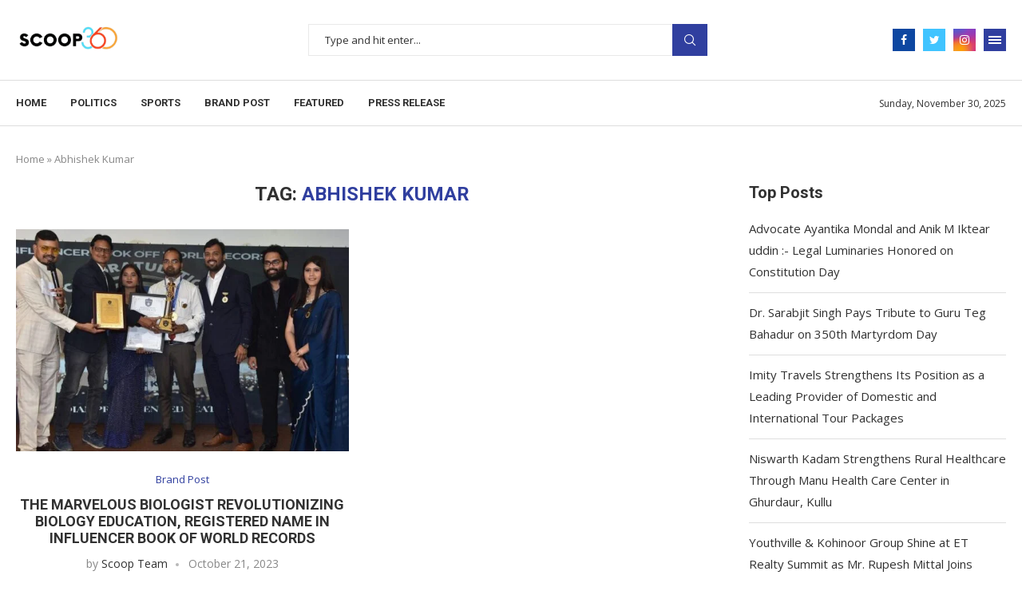

--- FILE ---
content_type: text/html; charset=UTF-8
request_url: https://scoop360.in/tag/abhishek-kumar/
body_size: 31933
content:
<!DOCTYPE html>
<html lang="en-US">
<head>
	<meta name="google-site-verification" content="XsV_PcAbqXH3HYC4u5raa810SiY2gUZ8xWCde0ESdDQ" />
	
	<script async src="https://pagead2.googlesyndication.com/pagead/js/adsbygoogle.js?client=ca-pub-7919949593086557"
     crossorigin="anonymous"></script>
	
    <meta charset="UTF-8">
    <meta http-equiv="X-UA-Compatible" content="IE=edge">
    <meta name="viewport" content="width=device-width, initial-scale=1">
    <link rel="profile" href="http://gmpg.org/xfn/11"/>
	        <link rel="shortcut icon" href="http://scoop360.in/storage/2022/11/SCOOP-removebg-preview-Edited.png"
              type="image/x-icon"/>
        <link rel="apple-touch-icon" sizes="180x180" href="http://scoop360.in/storage/2022/11/SCOOP-removebg-preview-Edited.png">
	    <link rel="alternate" type="application/rss+xml" title="scoop360.in RSS Feed"
          href="https://scoop360.in/feed/"/>
    <link rel="alternate" type="application/atom+xml" title="scoop360.in Atom Feed"
          href="https://scoop360.in/feed/atom/"/>
    <link rel="pingback" href="https://scoop360.in/xmlrpc.php"/>
    <!--[if lt IE 9]>
	<script src="https://scoop360.in/core/views/e2946d6c7d/js/html5.js"></script>
	<![endif]-->
	<link rel='preconnect' href='https://fonts.googleapis.com' />
<link rel='preconnect' href='https://fonts.gstatic.com' />
<meta http-equiv='x-dns-prefetch-control' content='on'>
<link rel='dns-prefetch' href='//fonts.googleapis.com' />
<link rel='dns-prefetch' href='//fonts.gstatic.com' />
<link rel='dns-prefetch' href='//s.gravatar.com' />
<link rel='dns-prefetch' href='//www.google-analytics.com' />
		<style>.penci-library-modal-btn {margin-left: 5px;background: #33ad67;vertical-align: top;font-size: 0 !important;}.penci-library-modal-btn:before {content: '';width: 16px;height: 16px;background-image: url('https://scoop360.in/core/views/e2946d6c7d/images/penci-icon.png');background-position: center;background-size: contain;background-repeat: no-repeat;}#penci-library-modal .penci-elementor-template-library-template-name {text-align: right;flex: 1 0 0%;}</style>
	<meta name='robots' content='index, follow, max-image-preview:large, max-snippet:-1, max-video-preview:-1' />
	<style>img:is([sizes="auto" i], [sizes^="auto," i]) { contain-intrinsic-size: 3000px 1500px }</style>
	
	
	<title>Abhishek Kumar Archives - scoop360.in</title>
	<link rel="canonical" href="https://scoop360.in/tag/abhishek-kumar/" />
	<meta property="og:locale" content="en_US" />
	<meta property="og:type" content="article" />
	<meta property="og:title" content="Abhishek Kumar Archives - scoop360.in" />
	<meta property="og:url" content="https://scoop360.in/tag/abhishek-kumar/" />
	<meta property="og:site_name" content="scoop360.in" />
	<meta name="twitter:card" content="summary_large_image" />
	


<link rel='dns-prefetch' href='//www.googletagmanager.com' />
<link rel='dns-prefetch' href='//fonts.googleapis.com' />
<link rel="alternate" type="application/rss+xml" title="scoop360.in &raquo; Feed" href="https://scoop360.in/feed/" />
<link rel="alternate" type="application/rss+xml" title="scoop360.in &raquo; Comments Feed" href="https://scoop360.in/comments/feed/" />
<link rel="alternate" type="application/rss+xml" title="scoop360.in &raquo; Abhishek Kumar Tag Feed" href="https://scoop360.in/tag/abhishek-kumar/feed/" />
		
		
					
				
		<script type="text/javascript">
/* <![CDATA[ */
window._wpemojiSettings = {"baseUrl":"https:\/\/s.w.org\/images\/core\/emoji\/16.0.1\/72x72\/","ext":".png","svgUrl":"https:\/\/s.w.org\/images\/core\/emoji\/16.0.1\/svg\/","svgExt":".svg","source":{"concatemoji":"https:\/\/scoop360.in\/lib\/js\/wp-emoji-release.min.js"}};
/*! This file is auto-generated */
!function(s,n){var o,i,e;function c(e){try{var t={supportTests:e,timestamp:(new Date).valueOf()};sessionStorage.setItem(o,JSON.stringify(t))}catch(e){}}function p(e,t,n){e.clearRect(0,0,e.canvas.width,e.canvas.height),e.fillText(t,0,0);var t=new Uint32Array(e.getImageData(0,0,e.canvas.width,e.canvas.height).data),a=(e.clearRect(0,0,e.canvas.width,e.canvas.height),e.fillText(n,0,0),new Uint32Array(e.getImageData(0,0,e.canvas.width,e.canvas.height).data));return t.every(function(e,t){return e===a[t]})}function u(e,t){e.clearRect(0,0,e.canvas.width,e.canvas.height),e.fillText(t,0,0);for(var n=e.getImageData(16,16,1,1),a=0;a<n.data.length;a++)if(0!==n.data[a])return!1;return!0}function f(e,t,n,a){switch(t){case"flag":return n(e,"\ud83c\udff3\ufe0f\u200d\u26a7\ufe0f","\ud83c\udff3\ufe0f\u200b\u26a7\ufe0f")?!1:!n(e,"\ud83c\udde8\ud83c\uddf6","\ud83c\udde8\u200b\ud83c\uddf6")&&!n(e,"\ud83c\udff4\udb40\udc67\udb40\udc62\udb40\udc65\udb40\udc6e\udb40\udc67\udb40\udc7f","\ud83c\udff4\u200b\udb40\udc67\u200b\udb40\udc62\u200b\udb40\udc65\u200b\udb40\udc6e\u200b\udb40\udc67\u200b\udb40\udc7f");case"emoji":return!a(e,"\ud83e\udedf")}return!1}function g(e,t,n,a){var r="undefined"!=typeof WorkerGlobalScope&&self instanceof WorkerGlobalScope?new OffscreenCanvas(300,150):s.createElement("canvas"),o=r.getContext("2d",{willReadFrequently:!0}),i=(o.textBaseline="top",o.font="600 32px Arial",{});return e.forEach(function(e){i[e]=t(o,e,n,a)}),i}function t(e){var t=s.createElement("script");t.src=e,t.defer=!0,s.head.appendChild(t)}"undefined"!=typeof Promise&&(o="wpEmojiSettingsSupports",i=["flag","emoji"],n.supports={everything:!0,everythingExceptFlag:!0},e=new Promise(function(e){s.addEventListener("DOMContentLoaded",e,{once:!0})}),new Promise(function(t){var n=function(){try{var e=JSON.parse(sessionStorage.getItem(o));if("object"==typeof e&&"number"==typeof e.timestamp&&(new Date).valueOf()<e.timestamp+604800&&"object"==typeof e.supportTests)return e.supportTests}catch(e){}return null}();if(!n){if("undefined"!=typeof Worker&&"undefined"!=typeof OffscreenCanvas&&"undefined"!=typeof URL&&URL.createObjectURL&&"undefined"!=typeof Blob)try{var e="postMessage("+g.toString()+"("+[JSON.stringify(i),f.toString(),p.toString(),u.toString()].join(",")+"));",a=new Blob([e],{type:"text/javascript"}),r=new Worker(URL.createObjectURL(a),{name:"wpTestEmojiSupports"});return void(r.onmessage=function(e){c(n=e.data),r.terminate(),t(n)})}catch(e){}c(n=g(i,f,p,u))}t(n)}).then(function(e){for(var t in e)n.supports[t]=e[t],n.supports.everything=n.supports.everything&&n.supports[t],"flag"!==t&&(n.supports.everythingExceptFlag=n.supports.everythingExceptFlag&&n.supports[t]);n.supports.everythingExceptFlag=n.supports.everythingExceptFlag&&!n.supports.flag,n.DOMReady=!1,n.readyCallback=function(){n.DOMReady=!0}}).then(function(){return e}).then(function(){var e;n.supports.everything||(n.readyCallback(),(e=n.source||{}).concatemoji?t(e.concatemoji):e.wpemoji&&e.twemoji&&(t(e.twemoji),t(e.wpemoji)))}))}((window,document),window._wpemojiSettings);
/* ]]> */
</script>

<style id='wp-emoji-styles-inline-css' type='text/css'>

	img.wp-smiley, img.emoji {
		display: inline !important;
		border: none !important;
		box-shadow: none !important;
		height: 1em !important;
		width: 1em !important;
		margin: 0 0.07em !important;
		vertical-align: -0.1em !important;
		background: none !important;
		padding: 0 !important;
	}
</style>
<link rel='stylesheet' id='wp-block-library-css' href='https://scoop360.in/lib/css/dist/block-library/style.min.css' type='text/css' media='all' />
<style id='wp-block-library-theme-inline-css' type='text/css'>
.wp-block-audio :where(figcaption){color:#555;font-size:13px;text-align:center}.is-dark-theme .wp-block-audio :where(figcaption){color:#ffffffa6}.wp-block-audio{margin:0 0 1em}.wp-block-code{border:1px solid #ccc;border-radius:4px;font-family:Menlo,Consolas,monaco,monospace;padding:.8em 1em}.wp-block-embed :where(figcaption){color:#555;font-size:13px;text-align:center}.is-dark-theme .wp-block-embed :where(figcaption){color:#ffffffa6}.wp-block-embed{margin:0 0 1em}.blocks-gallery-caption{color:#555;font-size:13px;text-align:center}.is-dark-theme .blocks-gallery-caption{color:#ffffffa6}:root :where(.wp-block-image figcaption){color:#555;font-size:13px;text-align:center}.is-dark-theme :root :where(.wp-block-image figcaption){color:#ffffffa6}.wp-block-image{margin:0 0 1em}.wp-block-pullquote{border-bottom:4px solid;border-top:4px solid;color:currentColor;margin-bottom:1.75em}.wp-block-pullquote cite,.wp-block-pullquote footer,.wp-block-pullquote__citation{color:currentColor;font-size:.8125em;font-style:normal;text-transform:uppercase}.wp-block-quote{border-left:.25em solid;margin:0 0 1.75em;padding-left:1em}.wp-block-quote cite,.wp-block-quote footer{color:currentColor;font-size:.8125em;font-style:normal;position:relative}.wp-block-quote:where(.has-text-align-right){border-left:none;border-right:.25em solid;padding-left:0;padding-right:1em}.wp-block-quote:where(.has-text-align-center){border:none;padding-left:0}.wp-block-quote.is-large,.wp-block-quote.is-style-large,.wp-block-quote:where(.is-style-plain){border:none}.wp-block-search .wp-block-search__label{font-weight:700}.wp-block-search__button{border:1px solid #ccc;padding:.375em .625em}:where(.wp-block-group.has-background){padding:1.25em 2.375em}.wp-block-separator.has-css-opacity{opacity:.4}.wp-block-separator{border:none;border-bottom:2px solid;margin-left:auto;margin-right:auto}.wp-block-separator.has-alpha-channel-opacity{opacity:1}.wp-block-separator:not(.is-style-wide):not(.is-style-dots){width:100px}.wp-block-separator.has-background:not(.is-style-dots){border-bottom:none;height:1px}.wp-block-separator.has-background:not(.is-style-wide):not(.is-style-dots){height:2px}.wp-block-table{margin:0 0 1em}.wp-block-table td,.wp-block-table th{word-break:normal}.wp-block-table :where(figcaption){color:#555;font-size:13px;text-align:center}.is-dark-theme .wp-block-table :where(figcaption){color:#ffffffa6}.wp-block-video :where(figcaption){color:#555;font-size:13px;text-align:center}.is-dark-theme .wp-block-video :where(figcaption){color:#ffffffa6}.wp-block-video{margin:0 0 1em}:root :where(.wp-block-template-part.has-background){margin-bottom:0;margin-top:0;padding:1.25em 2.375em}
</style>
<style id='classic-theme-styles-inline-css' type='text/css'>
/*! This file is auto-generated */
.wp-block-button__link{color:#fff;background-color:#32373c;border-radius:9999px;box-shadow:none;text-decoration:none;padding:calc(.667em + 2px) calc(1.333em + 2px);font-size:1.125em}.wp-block-file__button{background:#32373c;color:#fff;text-decoration:none}
</style>
<style id='feedzy-rss-feeds-loop-style-inline-css' type='text/css'>
.wp-block-feedzy-rss-feeds-loop{display:grid;gap:24px;grid-template-columns:repeat(1,1fr)}@media(min-width:782px){.wp-block-feedzy-rss-feeds-loop.feedzy-loop-columns-2,.wp-block-feedzy-rss-feeds-loop.feedzy-loop-columns-3,.wp-block-feedzy-rss-feeds-loop.feedzy-loop-columns-4,.wp-block-feedzy-rss-feeds-loop.feedzy-loop-columns-5{grid-template-columns:repeat(2,1fr)}}@media(min-width:960px){.wp-block-feedzy-rss-feeds-loop.feedzy-loop-columns-2{grid-template-columns:repeat(2,1fr)}.wp-block-feedzy-rss-feeds-loop.feedzy-loop-columns-3{grid-template-columns:repeat(3,1fr)}.wp-block-feedzy-rss-feeds-loop.feedzy-loop-columns-4{grid-template-columns:repeat(4,1fr)}.wp-block-feedzy-rss-feeds-loop.feedzy-loop-columns-5{grid-template-columns:repeat(5,1fr)}}.wp-block-feedzy-rss-feeds-loop .wp-block-image.is-style-rounded img{border-radius:9999px}.wp-block-feedzy-rss-feeds-loop .wp-block-image:has(:is(img:not([src]),img[src=""])){display:none}

</style>
<link rel='stylesheet' id='mpp_gutenberg-css' href='https://scoop360.in/core/modules/metronet-profile-picture/dist/blocks.style.build.css' type='text/css' media='all' />
<style id='global-styles-inline-css' type='text/css'>
:root{--wp--preset--aspect-ratio--square: 1;--wp--preset--aspect-ratio--4-3: 4/3;--wp--preset--aspect-ratio--3-4: 3/4;--wp--preset--aspect-ratio--3-2: 3/2;--wp--preset--aspect-ratio--2-3: 2/3;--wp--preset--aspect-ratio--16-9: 16/9;--wp--preset--aspect-ratio--9-16: 9/16;--wp--preset--color--black: #000000;--wp--preset--color--cyan-bluish-gray: #abb8c3;--wp--preset--color--white: #ffffff;--wp--preset--color--pale-pink: #f78da7;--wp--preset--color--vivid-red: #cf2e2e;--wp--preset--color--luminous-vivid-orange: #ff6900;--wp--preset--color--luminous-vivid-amber: #fcb900;--wp--preset--color--light-green-cyan: #7bdcb5;--wp--preset--color--vivid-green-cyan: #00d084;--wp--preset--color--pale-cyan-blue: #8ed1fc;--wp--preset--color--vivid-cyan-blue: #0693e3;--wp--preset--color--vivid-purple: #9b51e0;--wp--preset--gradient--vivid-cyan-blue-to-vivid-purple: linear-gradient(135deg,rgba(6,147,227,1) 0%,rgb(155,81,224) 100%);--wp--preset--gradient--light-green-cyan-to-vivid-green-cyan: linear-gradient(135deg,rgb(122,220,180) 0%,rgb(0,208,130) 100%);--wp--preset--gradient--luminous-vivid-amber-to-luminous-vivid-orange: linear-gradient(135deg,rgba(252,185,0,1) 0%,rgba(255,105,0,1) 100%);--wp--preset--gradient--luminous-vivid-orange-to-vivid-red: linear-gradient(135deg,rgba(255,105,0,1) 0%,rgb(207,46,46) 100%);--wp--preset--gradient--very-light-gray-to-cyan-bluish-gray: linear-gradient(135deg,rgb(238,238,238) 0%,rgb(169,184,195) 100%);--wp--preset--gradient--cool-to-warm-spectrum: linear-gradient(135deg,rgb(74,234,220) 0%,rgb(151,120,209) 20%,rgb(207,42,186) 40%,rgb(238,44,130) 60%,rgb(251,105,98) 80%,rgb(254,248,76) 100%);--wp--preset--gradient--blush-light-purple: linear-gradient(135deg,rgb(255,206,236) 0%,rgb(152,150,240) 100%);--wp--preset--gradient--blush-bordeaux: linear-gradient(135deg,rgb(254,205,165) 0%,rgb(254,45,45) 50%,rgb(107,0,62) 100%);--wp--preset--gradient--luminous-dusk: linear-gradient(135deg,rgb(255,203,112) 0%,rgb(199,81,192) 50%,rgb(65,88,208) 100%);--wp--preset--gradient--pale-ocean: linear-gradient(135deg,rgb(255,245,203) 0%,rgb(182,227,212) 50%,rgb(51,167,181) 100%);--wp--preset--gradient--electric-grass: linear-gradient(135deg,rgb(202,248,128) 0%,rgb(113,206,126) 100%);--wp--preset--gradient--midnight: linear-gradient(135deg,rgb(2,3,129) 0%,rgb(40,116,252) 100%);--wp--preset--font-size--small: 12px;--wp--preset--font-size--medium: 20px;--wp--preset--font-size--large: 32px;--wp--preset--font-size--x-large: 42px;--wp--preset--font-size--normal: 14px;--wp--preset--font-size--huge: 42px;--wp--preset--spacing--20: 0.44rem;--wp--preset--spacing--30: 0.67rem;--wp--preset--spacing--40: 1rem;--wp--preset--spacing--50: 1.5rem;--wp--preset--spacing--60: 2.25rem;--wp--preset--spacing--70: 3.38rem;--wp--preset--spacing--80: 5.06rem;--wp--preset--shadow--natural: 6px 6px 9px rgba(0, 0, 0, 0.2);--wp--preset--shadow--deep: 12px 12px 50px rgba(0, 0, 0, 0.4);--wp--preset--shadow--sharp: 6px 6px 0px rgba(0, 0, 0, 0.2);--wp--preset--shadow--outlined: 6px 6px 0px -3px rgba(255, 255, 255, 1), 6px 6px rgba(0, 0, 0, 1);--wp--preset--shadow--crisp: 6px 6px 0px rgba(0, 0, 0, 1);}:where(.is-layout-flex){gap: 0.5em;}:where(.is-layout-grid){gap: 0.5em;}body .is-layout-flex{display: flex;}.is-layout-flex{flex-wrap: wrap;align-items: center;}.is-layout-flex > :is(*, div){margin: 0;}body .is-layout-grid{display: grid;}.is-layout-grid > :is(*, div){margin: 0;}:where(.wp-block-columns.is-layout-flex){gap: 2em;}:where(.wp-block-columns.is-layout-grid){gap: 2em;}:where(.wp-block-post-template.is-layout-flex){gap: 1.25em;}:where(.wp-block-post-template.is-layout-grid){gap: 1.25em;}.has-black-color{color: var(--wp--preset--color--black) !important;}.has-cyan-bluish-gray-color{color: var(--wp--preset--color--cyan-bluish-gray) !important;}.has-white-color{color: var(--wp--preset--color--white) !important;}.has-pale-pink-color{color: var(--wp--preset--color--pale-pink) !important;}.has-vivid-red-color{color: var(--wp--preset--color--vivid-red) !important;}.has-luminous-vivid-orange-color{color: var(--wp--preset--color--luminous-vivid-orange) !important;}.has-luminous-vivid-amber-color{color: var(--wp--preset--color--luminous-vivid-amber) !important;}.has-light-green-cyan-color{color: var(--wp--preset--color--light-green-cyan) !important;}.has-vivid-green-cyan-color{color: var(--wp--preset--color--vivid-green-cyan) !important;}.has-pale-cyan-blue-color{color: var(--wp--preset--color--pale-cyan-blue) !important;}.has-vivid-cyan-blue-color{color: var(--wp--preset--color--vivid-cyan-blue) !important;}.has-vivid-purple-color{color: var(--wp--preset--color--vivid-purple) !important;}.has-black-background-color{background-color: var(--wp--preset--color--black) !important;}.has-cyan-bluish-gray-background-color{background-color: var(--wp--preset--color--cyan-bluish-gray) !important;}.has-white-background-color{background-color: var(--wp--preset--color--white) !important;}.has-pale-pink-background-color{background-color: var(--wp--preset--color--pale-pink) !important;}.has-vivid-red-background-color{background-color: var(--wp--preset--color--vivid-red) !important;}.has-luminous-vivid-orange-background-color{background-color: var(--wp--preset--color--luminous-vivid-orange) !important;}.has-luminous-vivid-amber-background-color{background-color: var(--wp--preset--color--luminous-vivid-amber) !important;}.has-light-green-cyan-background-color{background-color: var(--wp--preset--color--light-green-cyan) !important;}.has-vivid-green-cyan-background-color{background-color: var(--wp--preset--color--vivid-green-cyan) !important;}.has-pale-cyan-blue-background-color{background-color: var(--wp--preset--color--pale-cyan-blue) !important;}.has-vivid-cyan-blue-background-color{background-color: var(--wp--preset--color--vivid-cyan-blue) !important;}.has-vivid-purple-background-color{background-color: var(--wp--preset--color--vivid-purple) !important;}.has-black-border-color{border-color: var(--wp--preset--color--black) !important;}.has-cyan-bluish-gray-border-color{border-color: var(--wp--preset--color--cyan-bluish-gray) !important;}.has-white-border-color{border-color: var(--wp--preset--color--white) !important;}.has-pale-pink-border-color{border-color: var(--wp--preset--color--pale-pink) !important;}.has-vivid-red-border-color{border-color: var(--wp--preset--color--vivid-red) !important;}.has-luminous-vivid-orange-border-color{border-color: var(--wp--preset--color--luminous-vivid-orange) !important;}.has-luminous-vivid-amber-border-color{border-color: var(--wp--preset--color--luminous-vivid-amber) !important;}.has-light-green-cyan-border-color{border-color: var(--wp--preset--color--light-green-cyan) !important;}.has-vivid-green-cyan-border-color{border-color: var(--wp--preset--color--vivid-green-cyan) !important;}.has-pale-cyan-blue-border-color{border-color: var(--wp--preset--color--pale-cyan-blue) !important;}.has-vivid-cyan-blue-border-color{border-color: var(--wp--preset--color--vivid-cyan-blue) !important;}.has-vivid-purple-border-color{border-color: var(--wp--preset--color--vivid-purple) !important;}.has-vivid-cyan-blue-to-vivid-purple-gradient-background{background: var(--wp--preset--gradient--vivid-cyan-blue-to-vivid-purple) !important;}.has-light-green-cyan-to-vivid-green-cyan-gradient-background{background: var(--wp--preset--gradient--light-green-cyan-to-vivid-green-cyan) !important;}.has-luminous-vivid-amber-to-luminous-vivid-orange-gradient-background{background: var(--wp--preset--gradient--luminous-vivid-amber-to-luminous-vivid-orange) !important;}.has-luminous-vivid-orange-to-vivid-red-gradient-background{background: var(--wp--preset--gradient--luminous-vivid-orange-to-vivid-red) !important;}.has-very-light-gray-to-cyan-bluish-gray-gradient-background{background: var(--wp--preset--gradient--very-light-gray-to-cyan-bluish-gray) !important;}.has-cool-to-warm-spectrum-gradient-background{background: var(--wp--preset--gradient--cool-to-warm-spectrum) !important;}.has-blush-light-purple-gradient-background{background: var(--wp--preset--gradient--blush-light-purple) !important;}.has-blush-bordeaux-gradient-background{background: var(--wp--preset--gradient--blush-bordeaux) !important;}.has-luminous-dusk-gradient-background{background: var(--wp--preset--gradient--luminous-dusk) !important;}.has-pale-ocean-gradient-background{background: var(--wp--preset--gradient--pale-ocean) !important;}.has-electric-grass-gradient-background{background: var(--wp--preset--gradient--electric-grass) !important;}.has-midnight-gradient-background{background: var(--wp--preset--gradient--midnight) !important;}.has-small-font-size{font-size: var(--wp--preset--font-size--small) !important;}.has-medium-font-size{font-size: var(--wp--preset--font-size--medium) !important;}.has-large-font-size{font-size: var(--wp--preset--font-size--large) !important;}.has-x-large-font-size{font-size: var(--wp--preset--font-size--x-large) !important;}
:where(.wp-block-post-template.is-layout-flex){gap: 1.25em;}:where(.wp-block-post-template.is-layout-grid){gap: 1.25em;}
:where(.wp-block-columns.is-layout-flex){gap: 2em;}:where(.wp-block-columns.is-layout-grid){gap: 2em;}
:root :where(.wp-block-pullquote){font-size: 1.5em;line-height: 1.6;}
</style>
<link rel='stylesheet' id='gn-frontend-gnfollow-style-css' href='https://scoop360.in/core/modules/50bbf7407b/assets/css/gn-frontend-gnfollow.min.css' type='text/css' media='all' />
<link rel='stylesheet' id='penci-oswald-css' href='//fonts.googleapis.com/css?family=Oswald%3A400&#038;display=swap' type='text/css' media='all' />
<link rel='stylesheet' id='penci-fonts-css' href='https://fonts.googleapis.com/css?family=Roboto%3A300%2C300italic%2C400%2C400italic%2C500%2C500italic%2C700%2C700italic%2C800%2C800italic%7COpen+Sans%3A300%2C300italic%2C400%2C400italic%2C500%2C500italic%2C600%2C600italic%2C700%2C700italic%2C800%2C800italic%26subset%3Dlatin%2Ccyrillic%2Ccyrillic-ext%2Cgreek%2Cgreek-ext%2Clatin-ext&#038;display=swap' type='text/css' media='all' />
<link rel='stylesheet' id='penci-main-style-css' href='https://scoop360.in/core/views/e2946d6c7d/main.css' type='text/css' media='all' />
<link rel='stylesheet' id='penci-font-awesomeold-css' href='https://scoop360.in/core/views/e2946d6c7d/css/font-awesome.4.7.0.swap.min.css' type='text/css' media='all' />
<link rel='stylesheet' id='penci_icon-css' href='https://scoop360.in/core/views/e2946d6c7d/css/penci-icon.css' type='text/css' media='all' />
<link rel='stylesheet' id='penci_style-css' href='https://scoop360.in/core/views/e2946d6c7d/design.css' type='text/css' media='all' />
<link rel='stylesheet' id='penci_social_counter-css' href='https://scoop360.in/core/views/e2946d6c7d/css/social-counter.css' type='text/css' media='all' />
<link rel='stylesheet' id='elementor-frontend-css' href='https://scoop360.in/core/modules/f65f29574d/assets/css/frontend.min.css' type='text/css' media='all' />
<link rel='stylesheet' id='feedzy-rss-feeds-elementor-css' href='https://scoop360.in/core/modules/feedzy-rss-feeds/css/feedzy-rss-feeds.css' type='text/css' media='all' />
<link rel='stylesheet' id='elementor-icons-css' href='https://scoop360.in/core/modules/f65f29574d/assets/lib/eicons/css/elementor-icons.min.css' type='text/css' media='all' />
<link rel='stylesheet' id='elementor-post-7-css' href='https://scoop360.in/storage/elementor/css/post-7.css' type='text/css' media='all' />
<link rel='stylesheet' id='elementor-post-1039-css' href='https://scoop360.in/storage/elementor/css/post-1039.css' type='text/css' media='all' />
<link rel='stylesheet' id='penci-recipe-css-css' href='https://scoop360.in/core/modules/7bb0e2f0d9/css/recipe.css' type='text/css' media='all' />
<link rel='stylesheet' id='elementor-gf-local-roboto-css' href='http://scoop360.in/storage/elementor/google-fonts/css/roboto.css' type='text/css' media='all' />
<link rel='stylesheet' id='elementor-gf-local-robotoslab-css' href='http://scoop360.in/storage/elementor/google-fonts/css/robotoslab.css' type='text/css' media='all' />
<script type="text/javascript" src="https://scoop360.in/lib/js/jquery/jquery.min.js" id="jquery-core-js"></script>
<script type="text/javascript" src="https://scoop360.in/lib/js/jquery/jquery-migrate.min.js" id="jquery-migrate-js"></script>



<script type="text/javascript" src="https://www.googletagmanager.com/gtag/js?id=GT-TNC3NLK" id="google_gtagjs-js" async></script>
<script type="text/javascript" id="google_gtagjs-js-after">
/* <![CDATA[ */
window.dataLayer = window.dataLayer || [];function gtag(){dataLayer.push(arguments);}
gtag("set","linker",{"domains":["scoop360.in"]});
gtag("js", new Date());
gtag("set", "developer_id.dZTNiMT", true);
gtag("config", "GT-TNC3NLK");
/* ]]> */
</script>
<meta property="fb:app_id" content=""/><style type="text/css">
.feedzy-rss-link-icon:after {
	content: url("https://scoop360.in/core/modules/feedzy-rss-feeds/img/external-link.png");
	margin-left: 3px;
}
</style>
			<style type="text/css">
																											</style>
	<script>var portfolioDataJs = portfolioDataJs || [];</script><style id="penci-custom-style" type="text/css">body{ --pcbg-cl: #fff; --pctext-cl: #313131; --pcborder-cl: #dedede; --pcheading-cl: #313131; --pcmeta-cl: #888888; --pcaccent-cl: #6eb48c; --pcbody-font: 'PT Serif', serif; --pchead-font: 'Raleway', sans-serif; --pchead-wei: bold; } .fluid-width-video-wrapper > div { position: absolute; left: 0; right: 0; top: 0; width: 100%; height: 100%; } .yt-video-place { position: relative; text-align: center; } .yt-video-place.embed-responsive .start-video { display: block; top: 0; left: 0; bottom: 0; right: 0; position: absolute; transform: none; } .yt-video-place.embed-responsive .start-video img { margin: 0; padding: 0; top: 50%; display: inline-block; position: absolute; left: 50%; transform: translate(-50%, -50%); width: 68px; height: auto; } body{--pcctain: 1280px}@media only screen and (min-width: 1170px) and (max-width: 1280px){ body{ --pcctain: calc( 100% - 40px ); } }.single .penci-single-featured-img{ padding-top: 50.0000% !important; } body { --pchead-font: 'Roboto', sans-serif; } body { --pcbody-font: 'Open Sans', sans-serif; } p{ line-height: 1.8; } .penci-hide-tagupdated{ display: none !important; } body, .widget ul li a{ font-size: 15px; } .widget ul li, .post-entry, p, .post-entry p { font-size: 15px; line-height: 1.8; } body { --pchead-wei: 600; } .featured-area .penci-image-holder, .featured-area .penci-slider4-overlay, .featured-area .penci-slide-overlay .overlay-link, .featured-style-29 .featured-slider-overlay, .penci-slider38-overlay{ border-radius: ; -webkit-border-radius: ; } .penci-featured-content-right:before{ border-top-right-radius: ; border-bottom-right-radius: ; } .penci-flat-overlay .penci-slide-overlay .penci-mag-featured-content:before{ border-bottom-left-radius: ; border-bottom-right-radius: ; } .container-single .post-image{ border-radius: ; -webkit-border-radius: ; } .penci-mega-thumbnail .penci-image-holder{ border-radius: ; -webkit-border-radius: ; } .penci-magazine-slider .mag-item-1 .mag-meta-child span:after, .penci-magazine-slider .mag-meta-child span:after, .post-box-meta-single > span:before, .standard-top-meta > span:before, .penci-mag-featured-content .feat-meta > span:after, .penci-featured-content .feat-text .feat-meta > span:after, .featured-style-35 .featured-content-excerpt .feat-meta > span:after, .penci-post-box-meta .penci-box-meta span:after, .grid-post-box-meta span:after, .overlay-post-box-meta > div:after{ box-sizing: border-box; -webkit-box-sizing: border-box; width: 4px; height: 4px; border: 2px solid; border-radius: 2px; transform: translateY(-2px); -webkit-transform: translateY(-2px); } .caption p.caption-text, .penci-featured-caption { position: static; background: none; padding: 11px 0 0; color: #888; } .caption:hover p.caption-text, .post-image:hover .penci-featured-caption{ opacity: 1; transform: none; -webkit-transform: none; } body{ --pcaccent-cl: #303f9f; } .penci-menuhbg-toggle:hover .lines-button:after, .penci-menuhbg-toggle:hover .penci-lines:before, .penci-menuhbg-toggle:hover .penci-lines:after,.tags-share-box.tags-share-box-s2 .post-share-plike,.penci-video_playlist .penci-playlist-title,.pencisc-column-2.penci-video_playlist .penci-video-nav .playlist-panel-item, .pencisc-column-1.penci-video_playlist .penci-video-nav .playlist-panel-item,.penci-video_playlist .penci-custom-scroll::-webkit-scrollbar-thumb, .pencisc-button, .post-entry .pencisc-button, .penci-dropcap-box, .penci-dropcap-circle, .penci-login-register input[type="submit"]:hover, .penci-ld .penci-ldin:before, .penci-ldspinner > div{ background: #303f9f; } a, .post-entry .penci-portfolio-filter ul li a:hover, .penci-portfolio-filter ul li a:hover, .penci-portfolio-filter ul li.active a, .post-entry .penci-portfolio-filter ul li.active a, .penci-countdown .countdown-amount, .archive-box h1, .post-entry a, .container.penci-breadcrumb span a:hover, .post-entry blockquote:before, .post-entry blockquote cite, .post-entry blockquote .author, .wpb_text_column blockquote:before, .wpb_text_column blockquote cite, .wpb_text_column blockquote .author, .penci-pagination a:hover, ul.penci-topbar-menu > li a:hover, div.penci-topbar-menu > ul > li a:hover, .penci-recipe-heading a.penci-recipe-print,.penci-review-metas .penci-review-btnbuy, .main-nav-social a:hover, .widget-social .remove-circle a:hover i, .penci-recipe-index .cat > a.penci-cat-name, #bbpress-forums li.bbp-body ul.forum li.bbp-forum-info a:hover, #bbpress-forums li.bbp-body ul.topic li.bbp-topic-title a:hover, #bbpress-forums li.bbp-body ul.forum li.bbp-forum-info .bbp-forum-content a, #bbpress-forums li.bbp-body ul.topic p.bbp-topic-meta a, #bbpress-forums .bbp-breadcrumb a:hover, #bbpress-forums .bbp-forum-freshness a:hover, #bbpress-forums .bbp-topic-freshness a:hover, #buddypress ul.item-list li div.item-title a, #buddypress ul.item-list li h4 a, #buddypress .activity-header a:first-child, #buddypress .comment-meta a:first-child, #buddypress .acomment-meta a:first-child, div.bbp-template-notice a:hover, .penci-menu-hbg .menu li a .indicator:hover, .penci-menu-hbg .menu li a:hover, #sidebar-nav .menu li a:hover, .penci-rlt-popup .rltpopup-meta .rltpopup-title:hover, .penci-video_playlist .penci-video-playlist-item .penci-video-title:hover, .penci_list_shortcode li:before, .penci-dropcap-box-outline, .penci-dropcap-circle-outline, .penci-dropcap-regular, .penci-dropcap-bold{ color: #303f9f; } .penci-home-popular-post ul.slick-dots li button:hover, .penci-home-popular-post ul.slick-dots li.slick-active button, .post-entry blockquote .author span:after, .error-image:after, .error-404 .go-back-home a:after, .penci-header-signup-form, .woocommerce span.onsale, .woocommerce #respond input#submit:hover, .woocommerce a.button:hover, .woocommerce button.button:hover, .woocommerce input.button:hover, .woocommerce nav.woocommerce-pagination ul li span.current, .woocommerce div.product .entry-summary div[itemprop="description"]:before, .woocommerce div.product .entry-summary div[itemprop="description"] blockquote .author span:after, .woocommerce div.product .woocommerce-tabs #tab-description blockquote .author span:after, .woocommerce #respond input#submit.alt:hover, .woocommerce a.button.alt:hover, .woocommerce button.button.alt:hover, .woocommerce input.button.alt:hover, .pcheader-icon.shoping-cart-icon > a > span, #penci-demobar .buy-button, #penci-demobar .buy-button:hover, .penci-recipe-heading a.penci-recipe-print:hover,.penci-review-metas .penci-review-btnbuy:hover, .penci-review-process span, .penci-review-score-total, #navigation.menu-style-2 ul.menu ul.sub-menu:before, #navigation.menu-style-2 .menu ul ul.sub-menu:before, .penci-go-to-top-floating, .post-entry.blockquote-style-2 blockquote:before, #bbpress-forums #bbp-search-form .button, #bbpress-forums #bbp-search-form .button:hover, .wrapper-boxed .bbp-pagination-links span.current, #bbpress-forums #bbp_reply_submit:hover, #bbpress-forums #bbp_topic_submit:hover,#main .bbp-login-form .bbp-submit-wrapper button[type="submit"]:hover, #buddypress .dir-search input[type=submit], #buddypress .groups-members-search input[type=submit], #buddypress button:hover, #buddypress a.button:hover, #buddypress a.button:focus, #buddypress input[type=button]:hover, #buddypress input[type=reset]:hover, #buddypress ul.button-nav li a:hover, #buddypress ul.button-nav li.current a, #buddypress div.generic-button a:hover, #buddypress .comment-reply-link:hover, #buddypress input[type=submit]:hover, #buddypress div.pagination .pagination-links .current, #buddypress div.item-list-tabs ul li.selected a, #buddypress div.item-list-tabs ul li.current a, #buddypress div.item-list-tabs ul li a:hover, #buddypress table.notifications thead tr, #buddypress table.notifications-settings thead tr, #buddypress table.profile-settings thead tr, #buddypress table.profile-fields thead tr, #buddypress table.wp-profile-fields thead tr, #buddypress table.messages-notices thead tr, #buddypress table.forum thead tr, #buddypress input[type=submit] { background-color: #303f9f; } .penci-pagination ul.page-numbers li span.current, #comments_pagination span { color: #fff; background: #303f9f; border-color: #303f9f; } .footer-instagram h4.footer-instagram-title > span:before, .woocommerce nav.woocommerce-pagination ul li span.current, .penci-pagination.penci-ajax-more a.penci-ajax-more-button:hover, .penci-recipe-heading a.penci-recipe-print:hover,.penci-review-metas .penci-review-btnbuy:hover, .home-featured-cat-content.style-14 .magcat-padding:before, .wrapper-boxed .bbp-pagination-links span.current, #buddypress .dir-search input[type=submit], #buddypress .groups-members-search input[type=submit], #buddypress button:hover, #buddypress a.button:hover, #buddypress a.button:focus, #buddypress input[type=button]:hover, #buddypress input[type=reset]:hover, #buddypress ul.button-nav li a:hover, #buddypress ul.button-nav li.current a, #buddypress div.generic-button a:hover, #buddypress .comment-reply-link:hover, #buddypress input[type=submit]:hover, #buddypress div.pagination .pagination-links .current, #buddypress input[type=submit], form.pc-searchform.penci-hbg-search-form input.search-input:hover, form.pc-searchform.penci-hbg-search-form input.search-input:focus, .penci-dropcap-box-outline, .penci-dropcap-circle-outline { border-color: #303f9f; } .woocommerce .woocommerce-error, .woocommerce .woocommerce-info, .woocommerce .woocommerce-message { border-top-color: #303f9f; } .penci-slider ol.penci-control-nav li a.penci-active, .penci-slider ol.penci-control-nav li a:hover, .penci-related-carousel .owl-dot.active span, .penci-owl-carousel-slider .owl-dot.active span{ border-color: #303f9f; background-color: #303f9f; } .woocommerce .woocommerce-message:before, .woocommerce form.checkout table.shop_table .order-total .amount, .woocommerce ul.products li.product .price ins, .woocommerce ul.products li.product .price, .woocommerce div.product p.price ins, .woocommerce div.product span.price ins, .woocommerce div.product p.price, .woocommerce div.product .entry-summary div[itemprop="description"] blockquote:before, .woocommerce div.product .woocommerce-tabs #tab-description blockquote:before, .woocommerce div.product .entry-summary div[itemprop="description"] blockquote cite, .woocommerce div.product .entry-summary div[itemprop="description"] blockquote .author, .woocommerce div.product .woocommerce-tabs #tab-description blockquote cite, .woocommerce div.product .woocommerce-tabs #tab-description blockquote .author, .woocommerce div.product .product_meta > span a:hover, .woocommerce div.product .woocommerce-tabs ul.tabs li.active, .woocommerce ul.cart_list li .amount, .woocommerce ul.product_list_widget li .amount, .woocommerce table.shop_table td.product-name a:hover, .woocommerce table.shop_table td.product-price span, .woocommerce table.shop_table td.product-subtotal span, .woocommerce-cart .cart-collaterals .cart_totals table td .amount, .woocommerce .woocommerce-info:before, .woocommerce div.product span.price, .penci-container-inside.penci-breadcrumb span a:hover { color: #303f9f; } .standard-content .penci-more-link.penci-more-link-button a.more-link, .penci-readmore-btn.penci-btn-make-button a, .penci-featured-cat-seemore.penci-btn-make-button a{ background-color: #303f9f; color: #fff; } .penci-vernav-toggle:before{ border-top-color: #303f9f; color: #fff; } #penci-login-popup:before{ opacity: ; } #navigation .penci-megamenu .post-mega-title a, .navigation .penci-megamenu .penci-content-megamenu .penci-mega-latest-posts .penci-mega-post a{ font-size:14px; } #navigation .penci-megamenu .penci-mega-child-categories a, .pc-builder-element.pc-main-menu .navigation .menu li .penci-mega-child-categories a{ font-size: 13px; } #navigation .penci-megamenu .post-mega-title a, .navigation .penci-megamenu .penci-content-megamenu .penci-mega-latest-posts .penci-mega-post a{ text-transform: none; } .penci-header-signup-form { padding-top: px; padding-bottom: px; } .penci-slide-overlay .overlay-link, .penci-slider38-overlay, .penci-flat-overlay .penci-slide-overlay .penci-mag-featured-content:before { opacity: ; } .penci-item-mag:hover .penci-slide-overlay .overlay-link, .featured-style-38 .item:hover .penci-slider38-overlay, .penci-flat-overlay .penci-item-mag:hover .penci-slide-overlay .penci-mag-featured-content:before { opacity: ; } .penci-featured-content .featured-slider-overlay { opacity: ; } .featured-style-29 .featured-slider-overlay { opacity: ; } .penci-grid li.typography-style .overlay-typography { opacity: ; } .penci-grid li.typography-style:hover .overlay-typography { opacity: ; } .penci-grid > li, .grid-featured, .penci-grid li.typography-style, .grid-mixed, .penci-grid .list-post.list-boxed-post, .penci-masonry .item-masonry, article.standard-article, .penci-grid li.list-post, .grid-overlay, .penci-grid li.list-post.penci-slistp{ margin-bottom: 20px; } .penci-grid li.list-post, .penci-grid li.list-post.penci-slistp{ padding-bottom: 20px; } .penci-layout-mixed-3 .penci-grid li.penci-slistp, .penci-layout-mixed-4 .penci-grid li.penci-slistp{ padding-bottom: 0px; margin-bottom: 0px; padding-top: 20px; } .penci-layout-mixed-3 .penci-grid li.penci-slistp ~ .penci-slistp, .penci-layout-mixed-4 .penci-grid li.penci-slistp ~ .penci-slistp{ margin-top: 20px; } @media only screen and (min-width: 961px){ .penci-sidebar-content{ width: 26%; } .penci-single-style-10 .penci-single-s10-content, .container.penci_sidebar:not(.two-sidebar) #main{ width: 74%; } } .penci-sidebar-content .penci-border-arrow .inner-arrow { font-size: 14px; } .penci-sidebar-content .penci-border-arrow .inner-arrow, .penci-sidebar-content.style-4 .penci-border-arrow .inner-arrow:before, .penci-sidebar-content.style-4 .penci-border-arrow .inner-arrow:after, .penci-sidebar-content.style-5 .penci-border-arrow, .penci-sidebar-content.style-7 .penci-border-arrow, .penci-sidebar-content.style-9 .penci-border-arrow{ border-color: #ffffff; } .penci-sidebar-content .penci-border-arrow:before { border-top-color: #ffffff; } .penci-sidebar-content.style-16 .penci-border-arrow:after{ background-color: #ffffff; } #footer-section .footer-menu li a { font-size: 14px; } #footer-copyright * { font-size: 13px; } #footer-copyright * { font-style: normal; } .container-single .single-post-title { text-transform: none; } @media only screen and (min-width: 769px){ .container-single .single-post-title { font-size: 40px; } } @media only screen and (max-width: 768px){ .container-single .single-post-title, .container-single.penci-single-style-3 .single-post-title, .container-single.penci-single-style-4 .single-post-title, .container-single.penci-single-style-5 .single-post-title, .container-single.penci-single-style-6 .single-post-title, .container-single.penci-single-style-7 .single-post-title, .container-single.penci-single-style-8 .single-post-title, .container-single.penci-single-style-9 .single-post-title, .container-single.penci-single-style-10 .single-post-title{ font-size: 26px; } } @media only screen and (min-width: 769px){ .container-single .header-standard h2.penci-psub-title, .container-single h2.penci-psub-title{ font-size: 22px; } } @media only screen and (max-width: 768px){ .container-single .header-standard h2.penci-psub-title, .container-single h2.penci-psub-title{ font-size: 18px; } } .post-entry h1, .wpb_text_column h1, .elementor-text-editor h1, .woocommerce .page-description h1{font-size:32px;}.post-entry h2, .wpb_text_column h2, .elementor-text-editor h2, .woocommerce .page-description h2{font-size:28px;}.post-entry h3, .wpb_text_column h3, .elementor-text-editor h3, .woocommerce .page-description h3{font-size:24px;}.post-entry h4, .wpb_text_column h4, .elementor-text-editor h4, .woocommerce .page-description h4{font-size:20px;}.post-entry h5, .wpb_text_column h5, .elementor-text-editor h5, .woocommerce .page-description h5{font-size:16px;} .post-entry blockquote.wp-block-quote p, .wpb_text_column blockquote.wp-block-quote p, .post-entry blockquote, .post-entry blockquote p, .wpb_text_column blockquote, .wpb_text_column blockquote p, .woocommerce .page-description blockquote, .woocommerce .page-description blockquote p{ font-size: 20px; } .author-content h5{ font-size: 16px; } .post-pagination h5{ font-size: 16px; } #respond h3.comment-reply-title span, .post-box-title{ font-size: 20px; } .post-related .item-related h3 a{ font-size: 16px; } .post-related .item-related span.date{ font-size: 12px; } .container-single .single-post-title { } .penci-single-style-6 .single-breadcrumb, .penci-single-style-5 .single-breadcrumb, .penci-single-style-4 .single-breadcrumb, .penci-single-style-3 .single-breadcrumb, .penci-single-style-9 .single-breadcrumb, .penci-single-style-7 .single-breadcrumb{ text-align: left; } .container-single .header-standard, .container-single .post-box-meta-single { text-align: left; } .rtl .container-single .header-standard,.rtl .container-single .post-box-meta-single { text-align: right; } .container-single .post-pagination h5 { text-transform: none; } #respond h3.comment-reply-title span:before, #respond h3.comment-reply-title span:after, .post-box-title:before, .post-box-title:after { content: none; display: none; } .container-single .item-related h3 a { text-transform: none; } .home-featured-cat-content .mag-photo .mag-overlay-photo { opacity: ; } .home-featured-cat-content .mag-photo:hover .mag-overlay-photo { opacity: ; } .inner-item-portfolio:hover .penci-portfolio-thumbnail a:after { opacity: ; } .penci-menuhbg-toggle { width: 18px; } .penci-menuhbg-toggle .penci-menuhbg-inner { height: 18px; } .penci-menuhbg-toggle .penci-lines, .penci-menuhbg-wapper{ width: 18px; } .penci-menuhbg-toggle .lines-button{ top: 8px; } .penci-menuhbg-toggle .penci-lines:before{ top: 5px; } .penci-menuhbg-toggle .penci-lines:after{ top: -5px; } .penci-menuhbg-toggle:hover .lines-button:after, .penci-menuhbg-toggle:hover .penci-lines:before, .penci-menuhbg-toggle:hover .penci-lines:after{ transform: translateX(28px); } .penci-menuhbg-toggle .lines-button.penci-hover-effect{ left: -28px; } .penci-menu-hbg-inner .penci-hbg_sitetitle{ font-size: 18px; } .penci-menu-hbg-inner .penci-hbg_desc{ font-size: 14px; } .penci-menu-hbg{ width: 330px; }.penci-menu-hbg.penci-menu-hbg-left{ transform: translateX(-330px); -webkit-transform: translateX(-330px); -moz-transform: translateX(-330px); }.penci-menu-hbg.penci-menu-hbg-right{ transform: translateX(330px); -webkit-transform: translateX(330px); -moz-transform: translateX(330px); }.penci-menuhbg-open .penci-menu-hbg.penci-menu-hbg-left, .penci-vernav-poleft.penci-menuhbg-open .penci-vernav-toggle{ left: 330px; }@media only screen and (min-width: 961px) { .penci-vernav-enable.penci-vernav-poleft .wrapper-boxed{ padding-left: 330px; } .penci-vernav-enable.penci-vernav-poright .wrapper-boxed{ padding-right: 330px; } .penci-vernav-enable .is-sticky #navigation{ width: calc(100% - 330px); } }@media only screen and (min-width: 961px) { .penci-vernav-enable .penci_is_nosidebar .wp-block-image.alignfull, .penci-vernav-enable .penci_is_nosidebar .wp-block-cover-image.alignfull, .penci-vernav-enable .penci_is_nosidebar .wp-block-cover.alignfull, .penci-vernav-enable .penci_is_nosidebar .wp-block-gallery.alignfull, .penci-vernav-enable .penci_is_nosidebar .alignfull{ margin-left: calc(50% - 50vw + 165px); width: calc(100vw - 330px); } }.penci-vernav-poright.penci-menuhbg-open .penci-vernav-toggle{ right: 330px; }@media only screen and (min-width: 961px) { .penci-vernav-enable.penci-vernav-poleft .penci-rltpopup-left{ left: 330px; } }@media only screen and (min-width: 961px) { .penci-vernav-enable.penci-vernav-poright .penci-rltpopup-right{ right: 330px; } }@media only screen and (max-width: 1500px) and (min-width: 961px) { .penci-vernav-enable .container { max-width: 100%; max-width: calc(100% - 30px); } .penci-vernav-enable .container.home-featured-boxes{ display: block; } .penci-vernav-enable .container.home-featured-boxes:before, .penci-vernav-enable .container.home-featured-boxes:after{ content: ""; display: table; clear: both; } } .mc4wp-form {text-align: left;} .pcab-abrcrb .container.penci-breadcrumb{ margin-top: 0; } .penci-block-vc .penci-border-arrow .inner-arrow { font-size: 14px; } .penci-block-vc .penci-border-arrow .inner-arrow, .penci-block-vc.style-4 .penci-border-arrow .inner-arrow:before, .penci-block-vc.style-4 .penci-border-arrow .inner-arrow:after, .penci-block-vc.style-5 .penci-border-arrow, .penci-block-vc.style-7 .penci-border-arrow, .penci-block-vc.style-9 .penci-border-arrow { border-color: #ffffff; } .penci-block-vc .penci-border-arrow:before { border-top-color: #ffffff; } .penci_header.penci-header-builder.main-builder-header{}.penci-header-image-logo,.penci-header-text-logo{--pchb-logo-title-fw:bold;--pchb-logo-title-fs:normal;--pchb-logo-slogan-fw:bold;--pchb-logo-slogan-fs:normal;}.pc-logo-desktop.penci-header-image-logo img{max-height:40px;}@media only screen and (max-width: 767px){.penci_navbar_mobile .penci-header-image-logo img{}}.penci_builder_sticky_header_desktop .penci-header-image-logo img{}.penci_navbar_mobile .penci-header-text-logo{--pchb-m-logo-title-fw:bold;--pchb-m-logo-title-fs:normal;--pchb-m-logo-slogan-fw:bold;--pchb-m-logo-slogan-fs:normal;}.penci_navbar_mobile .penci-header-image-logo img{max-height:40px;}.penci_navbar_mobile .sticky-enable .penci-header-image-logo img{}.pb-logo-sidebar-mobile{--pchb-logo-sm-title-fw:bold;--pchb-logo-sm-title-fs:normal;--pchb-logo-sm-slogan-fw:bold;--pchb-logo-sm-slogan-fs:normal;}.pc-builder-element.pb-logo-sidebar-mobile img{max-width:200px;max-height:60px;}.pc-logo-sticky{--pchb-logo-s-title-fw:bold;--pchb-logo-s-title-fs:normal;--pchb-logo-s-slogan-fw:bold;--pchb-logo-s-slogan-fs:normal;}.pc-builder-element.pc-logo-sticky.pc-logo img{max-height:40px;}.pc-builder-element.pc-main-menu{--pchb-main-menu-fs:13px;--pchb-main-menu-fs_l2:13px;--pchb-main-menu-lh:56px;}.pc-builder-element.pc-second-menu{--pchb-second-menu-fw:400;--pchb-second-menu-fs:12px;--pchb-second-menu-lh:20px;--pchb-second-menu-fs_l2:12px;}.pc-builder-element.pc-third-menu{--pchb-third-menu-fs:12px;--pchb-third-menu-fs_l2:12px;}.penci-builder.penci-builder-button.button-1{}.penci-builder.penci-builder-button.button-1:hover{color:#111111;}.penci-builder.penci-builder-button.button-2{}.penci-builder.penci-builder-button.button-2:hover{color:#111111;}.penci-builder.penci-builder-button.button-3{}.penci-builder.penci-builder-button.button-3:hover{}.penci-builder.penci-builder-button.button-mobile-1{}.penci-builder.penci-builder-button.button-mobile-1:hover{}.penci-builder.penci-builder-button.button-2{}.penci-builder.penci-builder-button.button-2:hover{}.penci-builder-mobile-sidebar-nav.penci-menu-hbg{border-width:0;border-style:solid;}.pc-builder-menu.pc-dropdown-menu{--pchb-dd-lv1:12px;--pchb-dd-lv2:12px;}.penci-header-builder .penci-builder-element.penci-data-time-format{margin-top:0px;margin-right: 0px;margin-bottom: 0px;margin-left: 0px;}.penci-header-builder .pc-builder-element.penci-menuhbg-wapper{margin-top:0px;margin-right: 0px;margin-bottom: 0px;margin-left: 0px;padding-top: 0px;padding-right: 0px;padding-bottom: 0px;padding-left: 0px;}.penci-header-builder .pc-builder-element.pc-second-menu{margin-left: 0px;}.penci-header-builder .header-social.penci-builder-element.desktop-social{margin-right: 10px;margin-left: 0px;}.penci-header-builder .penci-builder-element.pc-search-form{}.penci-mobile-midbar{border-bottom-width: 1px;}.penci-desktop-sticky-mid{padding-top: 0px;padding-bottom: 0px;}.pc-builder-element a.penci-menuhbg-toggle{margin-top:0px;margin-right: 0px;margin-bottom: 0px;margin-left: 0px;padding-top: 6px;padding-right: 6px;padding-bottom: 6px;padding-left: 6px;}.pc-builder-element.penci-top-search .search-click{border-style:none}.pc-builder-element.pc-main-menu .navigation ul.menu ul.sub-menu li a{color:#111111}.pc-builder-element.pc-main-menu .navigation ul.menu ul.sub-menu li a:hover{color:#303f9f}.pc-builder-element.pc-main-menu .navigation .menu .sub-menu li.current-menu-item > a,.pc-builder-element.pc-main-menu .navigation .menu .sub-menu > li.current_page_item > a,.pc-builder-element.pc-main-menu .navigation .menu .sub-menu > li.current-menu-ancestor > a,.pc-builder-element.pc-main-menu .navigation .menu .sub-menu > li.current-menu-item > a{color:#303f9f}.pc-builder-element a.penci-menuhbg-toggle .lines-button:after, .pc-builder-element a.penci-menuhbg-toggle.builder .penci-lines:before,.pc-builder-element a.penci-menuhbg-toggle.builder .penci-lines:after{background-color:#ffffff}.pc-builder-element a.penci-menuhbg-toggle{background-color:#303f9f}.pc-builder-element a.penci-menuhbg-toggle{border-style:none}.pc-search-form-desktop.search-style-icon-button .searchsubmit:before,.pc-search-form-desktop.search-style-text-button .searchsubmit {line-height:40px}.penci-builder-button.button-1{font-size:12px}.penci-builder-button.button-2{font-size:12px}.penci-builder.penci-builder-button.button-1{font-weight:700}.penci-builder.penci-builder-button.button-1{font-style:normal}.penci-builder.penci-builder-button.button-2{font-weight:700}.penci-builder.penci-builder-button.button-2{font-style:normal}.penci-builder.penci-builder-button.button-3{font-weight:bold}.penci-builder.penci-builder-button.button-3{font-style:normal}.penci-builder.penci-builder-button.button-mobile-1{font-weight:bold}.penci-builder.penci-builder-button.button-mobile-1{font-style:normal}.penci-builder.penci-builder-button.button-mobile-2{font-weight:bold}.penci-builder.penci-builder-button.button-mobile-2{font-style:normal}.penci-builder-element.penci-data-time-format{font-size:12px}.penci_builder_sticky_header_desktop{border-style:solid}.penci-builder-element.penci-topbar-trending{max-width:420px}.penci-menuhbg-toggle.builder{--pcbd-menuhbg-size:16px}.penci_header.main-builder-header{border-style:solid}.navigation.mobile-menu{border-style:none}.penci-builder-element.pc-search-form-desktop form.pc-searchform input.search-input{font-size:13px}.pc-search-form-desktop.search-style-default i, .pc-search-form-desktop.search-style-icon-button .searchsubmit:before, .pc-search-form-desktop.search-style-text-button .searchsubmit{font-size:14px}.penci-builder-element.pc-search-form-desktop,.penci-builder-element.pc-search-form-desktop.search-style-icon-button .search-input,.penci-builder-element.pc-search-form-desktop.search-style-text-button .search-input{line-height:38px}.penci-builder-element.pc-search-form-desktop.search-style-default .search-input{line-height:38px;padding-top:0;padding-bottom:0}.penci-builder-element.pc-search-form-desktop,.penci-builder-element.pc-search-form-desktop.search-style-icon-button .search-input,.penci-builder-element.pc-search-form-desktop.search-style-text-button .search-input{max-width:500px;}.pc-builder-element.pc-logo.pb-logo-mobile{}.pc-header-element.penci-topbar-social .pclogin-item a{}body.penci-header-preview-layout .wrapper-boxed{min-height:1500px}.penci_header_overlap .penci-desktop-topblock,.penci-desktop-topblock{border-width:0;border-style:solid;}.penci_header_overlap .penci-desktop-topbar,.penci-desktop-topbar{border-width:0;border-color:#ececec;border-style:solid;padding-top: 5px;padding-bottom: 5px;border-bottom-width: 1px;}.penci_header_overlap .penci-desktop-midbar,.penci-desktop-midbar{border-width:0;background-color:#ffffff;border-style:solid;padding-top: 30px;padding-bottom: 30px;}.penci_header_overlap .penci-desktop-bottombar,.penci-desktop-bottombar{border-width:0;background-color:#ffffff;border-color:#dedede;border-style:solid;padding-top: 0px;padding-bottom: 0px;border-top-width: 1px;border-bottom-width: 1px;}.penci_header_overlap .penci-desktop-bottomblock,.penci-desktop-bottomblock{border-width:0;border-style:solid;}.penci_header_overlap .penci-sticky-top,.penci-sticky-top{border-width:0;border-style:solid;}.penci_header_overlap .penci-sticky-mid,.penci-sticky-mid{border-width:0;background-color:#ffffff;border-style:solid;padding-top: 0px;padding-bottom: 0px;}.penci_header_overlap .penci-sticky-bottom,.penci-sticky-bottom{border-width:0;border-style:solid;}.penci_header_overlap .penci-mobile-topbar,.penci-mobile-topbar{border-width:0;border-style:solid;}.penci_header_overlap .penci-mobile-midbar,.penci-mobile-midbar{border-width:0;border-color:#dedede;border-style:solid;border-bottom-width: 1px;}.penci_header_overlap .penci-mobile-bottombar,.penci-mobile-bottombar{border-width:0;border-style:solid;}</style><script>
var penciBlocksArray=[];
var portfolioDataJs = portfolioDataJs || [];var PENCILOCALCACHE = {};
		(function () {
				"use strict";
		
				PENCILOCALCACHE = {
					data: {},
					remove: function ( ajaxFilterItem ) {
						delete PENCILOCALCACHE.data[ajaxFilterItem];
					},
					exist: function ( ajaxFilterItem ) {
						return PENCILOCALCACHE.data.hasOwnProperty( ajaxFilterItem ) && PENCILOCALCACHE.data[ajaxFilterItem] !== null;
					},
					get: function ( ajaxFilterItem ) {
						return PENCILOCALCACHE.data[ajaxFilterItem];
					},
					set: function ( ajaxFilterItem, cachedData ) {
						PENCILOCALCACHE.remove( ajaxFilterItem );
						PENCILOCALCACHE.data[ajaxFilterItem] = cachedData;
					}
				};
			}
		)();function penciBlock() {
		    this.atts_json = '';
		    this.content = '';
		}</script>
<script type="application/ld+json">{
    "@context": "https:\/\/schema.org\/",
    "@type": "organization",
    "@id": "#organization",
    "logo": {
        "@type": "ImageObject",
        "url": "http:\/\/scoop360.in\/storage\/2022\/11\/SCOOP-removebg-preview-Edited.png"
    },
    "url": "https:\/\/scoop360.in\/",
    "name": "scoop360.in",
    "description": ""
}</script><script type="application/ld+json">{
    "@context": "https:\/\/schema.org\/",
    "@type": "WebSite",
    "name": "scoop360.in",
    "alternateName": "",
    "url": "https:\/\/scoop360.in\/"
}</script>

<meta name="google-adsense-platform-account" content="ca-host-pub-2644536267352236">
<meta name="google-adsense-platform-domain" content="sitekit.withgoogle.com">




<script type="application/ld+json" class="saswp-schema-markup-output">
[{"@context":"https:\/\/schema.org\/","@type":"CollectionPage","@id":"https:\/\/scoop360.in\/tag\/abhishek-kumar\/#CollectionPage","headline":"Abhishek Kumar","description":"","url":"https:\/\/scoop360.in\/tag\/abhishek-kumar\/","hasPart":[{"@type":"WebPage","headline":"The Marvelous Biologist Revolutionizing Biology Education, Registered Name In Influencer Book Of World Records","url":"https:\/\/scoop360.in\/the-marvelous-biologist-revolutionizing-biology-education-registered-name-in-influencer-book-of-world-records\/","datePublished":"2023-10-21T12:55:27+05:30","dateModified":"2023-10-21T12:55:36+05:30","mainEntityOfPage":"https:\/\/scoop360.in\/the-marvelous-biologist-revolutionizing-biology-education-registered-name-in-influencer-book-of-world-records\/","author":{"@type":"Person","name":"Scoop Team","url":"https:\/\/scoop360.in\/writer\/justedusolutionsgmail-com\/","sameAs":["https:\/\/scoop360.in"],"image":{"@type":"ImageObject","url":"https:\/\/scoop360.in\/storage\/2022\/12\/Untitled-design-10-96x96.jpg","height":96,"width":96}},"publisher":{"@type":"Organization","name":"scoop360.in","url":"https:\/\/scoop360.in"},"image":[{"@type":"ImageObject","@id":"https:\/\/scoop360.in\/the-marvelous-biologist-revolutionizing-biology-education-registered-name-in-influencer-book-of-world-records\/#primaryimage","url":"https:\/\/scoop360.in\/storage\/2023\/10\/Abhishek-Kumar-1200x779.jpeg","width":"1200","height":"779"},{"@type":"ImageObject","url":"https:\/\/scoop360.in\/storage\/2023\/10\/Abhishek-Kumar-1200x900.jpeg","width":"1200","height":"900"},{"@type":"ImageObject","url":"https:\/\/scoop360.in\/storage\/2023\/10\/Abhishek-Kumar-1200x675.jpeg","width":"1200","height":"675"},{"@type":"ImageObject","url":"https:\/\/scoop360.in\/storage\/2023\/10\/Abhishek-Kumar-779x779.jpeg","width":"779","height":"779"}]}]},

{"@context":"https:\/\/schema.org\/","@type":"BreadcrumbList","@id":"https:\/\/scoop360.in\/tag\/abhishek-kumar\/#breadcrumb","itemListElement":[{"@type":"ListItem","position":1,"item":{"@id":"https:\/\/scoop360.in","name":"scoop360.in"}},{"@type":"ListItem","position":2,"item":{"@id":"https:\/\/scoop360.in\/tag\/abhishek-kumar\/","name":"Abhishek Kumar"}}]}]
</script>

			<style>
				.e-con.e-parent:nth-of-type(n+4):not(.e-lazyloaded):not(.e-no-lazyload),
				.e-con.e-parent:nth-of-type(n+4):not(.e-lazyloaded):not(.e-no-lazyload) * {
					background-image: none !important;
				}
				@media screen and (max-height: 1024px) {
					.e-con.e-parent:nth-of-type(n+3):not(.e-lazyloaded):not(.e-no-lazyload),
					.e-con.e-parent:nth-of-type(n+3):not(.e-lazyloaded):not(.e-no-lazyload) * {
						background-image: none !important;
					}
				}
				@media screen and (max-height: 640px) {
					.e-con.e-parent:nth-of-type(n+2):not(.e-lazyloaded):not(.e-no-lazyload),
					.e-con.e-parent:nth-of-type(n+2):not(.e-lazyloaded):not(.e-no-lazyload) * {
						background-image: none !important;
					}
				}
			</style>
				<style type="text/css">
				.penci-recipe-tagged .prt-icon span, .penci-recipe-action-buttons .penci-recipe-button:hover{ background-color:#303f9f; }																																																																																															</style>
	<link rel="icon" href="http://scoop360.in/storage/2022/11/SCOOP-removebg-preview-Edited.png" sizes="32x32" />
<link rel="icon" href="http://scoop360.in/storage/2022/11/SCOOP-removebg-preview-Edited.png" sizes="192x192" />
<link rel="apple-touch-icon" href="http://scoop360.in/storage/2022/11/SCOOP-removebg-preview-Edited.png" />
<meta name="msapplication-TileImage" content="http://scoop360.in/storage/2022/11/SCOOP-removebg-preview-Edited.png" />

</head>

<body class="archive tag tag-abhishek-kumar tag-3110 wp-theme-soledad soledad-ver-8-1-9 pclight-mode pcmn-drdw-style-slide_down pchds-showup elementor-default elementor-kit-7">
<div class="wrapper-boxed header-style-header-1 header-search-style-showup">
	<div class="penci-header-wrap pc-wrapbuilder-header"><div class="pc-wrapbuilder-header-inner">
	    <div class="penci_header penci-header-builder penci_builder_sticky_header_desktop shadow-enable">
        <div class="penci_container">
            <div class="penci_stickybar penci_navbar">
				<div class="penci-desktop-sticky-mid penci-sticky-mid pcmiddle-center pc-hasel">
    <div class="container container-normal">
        <div class="penci_nav_row">
			
                <div class="penci_nav_col penci_nav_left penci_nav_alignleft">

					    <div class="pc-builder-element pc-logo-sticky pc-logo penci-header-image-logo ">
        <a href="https://scoop360.in/">
            <img class="penci-mainlogo pclogo-cls"
                 src="http://scoop360.in/storage/2022/11/SCOOP-removebg-preview-Edited.png"
                 alt="scoop360.in"
                 width="399"
                 height="119">
			        </a>
    </div>

                </div>

				
                <div class="penci_nav_col penci_nav_center penci_nav_aligncenter">

					    <div class="pc-builder-element pc-builder-menu pc-main-menu">
        <nav class="navigation menu-style-2 no-class menu-item-normal " role="navigation"
		     
             >
			<ul id="menu-menu" class="menu"><li id="menu-item-2224" class="menu-item menu-item-type-custom menu-item-object-custom menu-item-home ajax-mega-menu menu-item-2224"><a href="https://scoop360.in/">Home</a></li>
<li id="menu-item-2043" class="menu-item menu-item-type-taxonomy menu-item-object-category ajax-mega-menu menu-item-2043"><a href="https://scoop360.in/category/politics/">Politics</a></li>
<li id="menu-item-2044" class="menu-item menu-item-type-taxonomy menu-item-object-category ajax-mega-menu menu-item-2044"><a href="https://scoop360.in/category/sports/">Sports</a></li>
<li id="menu-item-2041" class="menu-item menu-item-type-taxonomy menu-item-object-category ajax-mega-menu menu-item-2041"><a href="https://scoop360.in/category/brand-post/">Brand Post</a></li>
<li id="menu-item-2040" class="menu-item menu-item-type-taxonomy menu-item-object-category ajax-mega-menu menu-item-2040"><a href="https://scoop360.in/category/featured/">Featured</a></li>
<li id="menu-item-13706" class="menu-item menu-item-type-taxonomy menu-item-object-category ajax-mega-menu menu-item-13706"><a href="https://scoop360.in/category/press-release/">Press Release</a></li>
</ul>        </nav>
    </div>
	
                </div>

				
                <div class="penci_nav_col penci_nav_right penci_nav_alignright">

					<div id="top-search"
     class="pc-builder-element penci-top-search pcheader-icon top-search-classes ">
    <a class="search-click pc-button-define-customize">
        <i class="penciicon-magnifiying-glass"></i>
    </a>
    <div class="show-search">
		<form role="search" method="get" class="pc-searchform" action="https://scoop360.in/">
    <div class="pc-searchform-inner">
        <input type="text" class="search-input"
               placeholder="Type and hit enter..." name="s"/>
        <i class="penciicon-magnifiying-glass"></i>
        <input type="submit" class="searchsubmit" value="Search"/>
    </div>
</form>
        <a class="search-click close-search"><i class="penciicon-close-button"></i></a>
    </div>
</div>

                </div>

				        </div>
    </div>
</div>
            </div>
        </div>
    </div>
	<div class="penci_header penci-header-builder main-builder-header  normal no-shadow  ">
		<div class="penci_midbar penci-desktop-midbar penci_container bg-normal pcmiddle-normal pc-hasel">
    <div class="container container-normal">
        <div class="penci_nav_row">
			
                <div class="penci_nav_col penci_nav_left penci_nav_alignleft">

						    <div class="pc-builder-element pc-logo pc-logo-desktop penci-header-image-logo ">
        <a href="https://scoop360.in/">
            <img class="penci-mainlogo pclogo-cls"
                 src="http://scoop360.in/storage/2022/11/SCOOP-removebg-preview-Edited.png"
                 alt="scoop360.in"
                 width="399"
                 height="119">
			        </a>
    </div>

                </div>

				
                <div class="penci_nav_col penci_nav_center penci_nav_aligncenter">

						<div class="penci-builder-element pc-search-form-desktop pc-search-form search-style-icon-button ">
    <form role="search" method="get" class="pc-searchform" action="https://scoop360.in/">
        <div class="pc-searchform-inner">
            <input type="text" class="search-input"
                   placeholder="Type and hit enter..." name="s"/>
            <i class="penciicon-magnifiying-glass"></i>
            <button type="submit" class="searchsubmit">Search</button>
        </div>
    </form>
</div>

                </div>

				
                <div class="penci_nav_col penci_nav_right penci_nav_alignright">

						<div class="header-social desktop-social penci-builder-element">
    <div class="inner-header-social social-icon-style penci-social-square penci-social-colored">
		                <a href="#"
                   aria-label="Facebook"  rel="noreferrer"                   target="_blank"><i class="penci-faicon fa fa-facebook" ></i></a>
				                <a href="#"
                   aria-label="Twitter"  rel="noreferrer"                   target="_blank"><i class="penci-faicon fa fa-twitter" ></i></a>
				                <a href="#"
                   aria-label="Instagram"  rel="noreferrer"                   target="_blank"><i class="penci-faicon fa fa-instagram" ></i></a>
				    </div>
</div>
<div class="pc-builder-element penci-menuhbg-wapper penci-menu-toggle-wapper">
    <a href="#" class="penci-menuhbg-toggle builder pc-button-define-style-4">
		<span class="penci-menuhbg-inner">
			<i class="lines-button lines-button-double">
				<i class="penci-lines"></i>
			</i>
			<i class="lines-button lines-button-double penci-hover-effect">
				<i class="penci-lines"></i>
			</i>
		</span>
    </a>
</div>

                </div>

				        </div>
    </div>
</div>
<div class="penci_bottombar penci-desktop-bottombar penci_navbar penci_container bg-normal pcmiddle-normal pc-hasel">
    <div class="container container-normal">
        <div class="penci_nav_row">
			
                <div class="penci_nav_col penci_nav_left penci_nav_alignleft">

						    <div class="pc-builder-element pc-builder-menu pc-main-menu">
        <nav class="navigation menu-style-2 no-class menu-item-normal " role="navigation"
		     
             >
			<ul id="menu-menu-1" class="menu"><li class="menu-item menu-item-type-custom menu-item-object-custom menu-item-home ajax-mega-menu menu-item-2224"><a href="https://scoop360.in/">Home</a></li>
<li class="menu-item menu-item-type-taxonomy menu-item-object-category ajax-mega-menu menu-item-2043"><a href="https://scoop360.in/category/politics/">Politics</a></li>
<li class="menu-item menu-item-type-taxonomy menu-item-object-category ajax-mega-menu menu-item-2044"><a href="https://scoop360.in/category/sports/">Sports</a></li>
<li class="menu-item menu-item-type-taxonomy menu-item-object-category ajax-mega-menu menu-item-2041"><a href="https://scoop360.in/category/brand-post/">Brand Post</a></li>
<li class="menu-item menu-item-type-taxonomy menu-item-object-category ajax-mega-menu menu-item-2040"><a href="https://scoop360.in/category/featured/">Featured</a></li>
<li class="menu-item menu-item-type-taxonomy menu-item-object-category ajax-mega-menu menu-item-13706"><a href="https://scoop360.in/category/press-release/">Press Release</a></li>
</ul>        </nav>
    </div>
	
                </div>

				
                <div class="penci_nav_col penci_nav_center penci_nav_aligncenter">

						
                </div>

				
                <div class="penci_nav_col penci_nav_right penci_nav_alignright">

						
<div class="penci-builder-element penci-data-time-format ">
	    <span>Sunday, November 30, 2025</span>
</div>

                </div>

				        </div>
    </div>
</div>
	</div>
	<div class="penci_navbar_mobile ">
	<div class="penci_mobile_midbar penci-mobile-midbar penci_container sticky-enable pcmiddle-center pc-hasel">
    <div class="container">
        <div class="penci_nav_row">
			
                <div class="penci_nav_col penci_nav_left penci_nav_alignleft">

					<div class="pc-button-define-customize pc-builder-element navigation mobile-menu ">
    <div class="button-menu-mobile header-builder"><svg width=18px height=18px viewBox="0 0 512 384" version=1.1 xmlns=http://www.w3.org/2000/svg xmlns:xlink=http://www.w3.org/1999/xlink><g stroke=none stroke-width=1 fill-rule=evenodd><g transform="translate(0.000000, 0.250080)"><rect x=0 y=0 width=512 height=62></rect><rect x=0 y=161 width=512 height=62></rect><rect x=0 y=321 width=512 height=62></rect></g></g></svg></div>
</div>

                </div>

				
                <div class="penci_nav_col penci_nav_center penci_nav_aligncenter">

					    <div class="pc-builder-element pc-logo pb-logo-mobile penci-header-image-logo ">
        <a href="https://scoop360.in/">
            <img class="penci-mainlogo pclogo-cls"
                 src="http://scoop360.in/storage/2022/11/SCOOP-removebg-preview-Edited.png"
                 alt="scoop360.in"
                 width="399"
                 height="119">
			        </a>
    </div>

                </div>

				
                <div class="penci_nav_col penci_nav_right penci_nav_alignright">

					<div id="top-search"
     class="pc-builder-element penci-top-search pcheader-icon top-search-classes ">
    <a class="search-click pc-button-define-customize">
        <i class="penciicon-magnifiying-glass"></i>
    </a>
    <div class="show-search">
		<form role="search" method="get" class="pc-searchform" action="https://scoop360.in/">
    <div class="pc-searchform-inner">
        <input type="text" class="search-input"
               placeholder="Type and hit enter..." name="s"/>
        <i class="penciicon-magnifiying-glass"></i>
        <input type="submit" class="searchsubmit" value="Search"/>
    </div>
</form>
        <a class="search-click close-search"><i class="penciicon-close-button"></i></a>
    </div>
</div>

                </div>

				        </div>
    </div>
</div>
</div>
<a class="close-mobile-menu-builder"><i class="penci-faicon fa fa-close"></i></a>
<div id="penci_off_canvas" class="penci-builder-mobile-sidebar-nav penci-menu-hbg">
    <div class="penci_mobile_wrapper">
		<div class="nav_wrap penci-mobile-sidebar-content-wrapper">
    <div class="penci-builder-item-wrap item_main">
		    <div class="pc-builder-element pc-logo pb-logo-sidebar-mobile penci-header-image-logo ">
        <a href="https://scoop360.in/">
            <img class="penci-mainlogo pclogo-cls"
                 src="http://scoop360.in/storage/2022/11/SCOOP-removebg-preview-Edited.png"
                 alt="scoop360.in"
                 width="399"
                 height="119">
			        </a>
    </div>
<div class="header-social penci-builder-element mobile-social">
    <div class="inner-header-social social-icon-style penci-social-simple penci-social-normal">
		                <a href="#"
                   aria-label="Facebook"  rel="noreferrer"                   target="_blank"><i class="penci-faicon fa fa-facebook" ></i></a>
				                <a href="#"
                   aria-label="Twitter"  rel="noreferrer"                   target="_blank"><i class="penci-faicon fa fa-twitter" ></i></a>
				                <a href="#"
                   aria-label="Instagram"  rel="noreferrer"                   target="_blank"><i class="penci-faicon fa fa-instagram" ></i></a>
				    </div>
</div>
<div class="penci-builder-element pc-search-form pc-search-form-sidebar search-style-default ">
    <form role="search" method="get" class="pc-searchform" action="https://scoop360.in/">
        <div class="pc-searchform-inner">
            <input type="text" class="search-input"
                   placeholder="Type and hit enter..." name="s"/>
            <i class="penciicon-magnifiying-glass"></i>
            <button type="submit" class="searchsubmit">Search</button>
        </div>
    </form>
</div>
    <div class="pc-builder-element pc-builder-menu pc-dropdown-menu">
        <nav class="no-class normal-click" role="navigation"
		     
             >
			<ul id="menu-footer-menu" class="menu menu-hgb-main"><li id="menu-item-1764" class="menu-item menu-item-type-post_type menu-item-object-page menu-item-home ajax-mega-menu menu-item-1764"><a href="https://scoop360.in/">Home</a></li>
<li id="menu-item-3852" class="menu-item menu-item-type-post_type menu-item-object-page ajax-mega-menu menu-item-3852"><a href="https://scoop360.in/about-us/">About Us</a></li>
<li id="menu-item-3851" class="menu-item menu-item-type-post_type menu-item-object-page menu-item-privacy-policy ajax-mega-menu menu-item-3851"><a href="https://scoop360.in/privacy-policy/">Privacy Policy</a></li>
<li id="menu-item-3853" class="menu-item menu-item-type-post_type menu-item-object-page ajax-mega-menu menu-item-3853"><a href="https://scoop360.in/contact/">Contact</a></li>
<li id="menu-item-1767" class="menu-item menu-item-type-custom menu-item-object-custom ajax-mega-menu menu-item-1767"><a href="#">Advertise</a></li>
</ul>        </nav>
    </div>

<div class="penci-builder-element penci-html-ads penci-html-ads-mobile">
	Copyright 2021 - All Right Reserved</div>
    </div>
</div>
    </div>
</div>
</div>
</div>
	<div class="container penci-breadcrumb"><span><span><a href="https://scoop360.in/">Home</a></span> » <span class="breadcrumb_last" aria-current="page">Abhishek Kumar</span></span></div>


<div class="container penci_sidebar right-sidebar">
    <div id="main"
         class="penci-layout-grid penci-main-sticky-sidebar">
        <div class="theiaStickySidebar">

			
			
                <div class="archive-box">
                    <div class="title-bar">
						                            <span>Tag: </span>                        <h1>Abhishek Kumar</h1>
                    </div>
                </div>

				
			
			
							<ul class="penci-wrapper-data penci-grid"><li class="grid-style">
    <article id="post-17659" class="item hentry">
		            <div class="thumbnail">
								                    <a class="penci-image-holder penci-lazy"
                       data-bgset="https://scoop360.in/storage/2023/10/Abhishek-Kumar-585x390.jpeg"
                       href="https://scoop360.in/the-marvelous-biologist-revolutionizing-biology-education-registered-name-in-influencer-book-of-world-records/"
                       title="The Marvelous Biologist Revolutionizing Biology Education, Registered Name In Influencer Book Of World Records">
                    </a>
				
																																	            </div>
		
        <div class="grid-header-box">
			                <span class="cat"><a class="penci-cat-name penci-cat-18" href="https://scoop360.in/category/brand-post/"  rel="category tag">Brand Post</a></span>
			
            <h2 class="penci-entry-title entry-title grid-title"><a
                        href="https://scoop360.in/the-marvelous-biologist-revolutionizing-biology-education-registered-name-in-influencer-book-of-world-records/">The Marvelous Biologist Revolutionizing Biology Education, Registered Name In Influencer Book Of World Records</a></h2>
					<div class="penci-hide-tagupdated">
			<span class="author-italic author vcard">by <a class="url fn n" href="https://scoop360.in/writer/justedusolutionsgmail-com/">Scoop Team</a></span>
			<time class="entry-date published" datetime="2023-10-21T12:55:27+05:30">October 21, 2023</time>		</div>
		
						                <div class="grid-post-box-meta">
					                        <span class="otherl-date-author author-italic author vcard">by <a
                                    class="url fn n"
                                    href="https://scoop360.in/writer/justedusolutionsgmail-com/">Scoop Team</a></span>
										                        <span class="otherl-date"><time class="entry-date published" datetime="2023-10-21T12:55:27+05:30">October 21, 2023</time></span>
																				                </div>
			        </div>

		            <div class="item-content entry-content">
				<p>Mr. Abhishek Kumar, a renowned biologist hailing from Ghaziabad. With his exceptional skills and expertise in biology, he has become a game-changer in the field of education. His mastery of&hellip;</p>
            </div>
		
		
		    </article>
</li>


</ul>			
			
			
        </div>
    </div>

			
<div id="sidebar"
     class="penci-sidebar-right penci-sidebar-content style-12 pcalign-left  pciconp-right pcicon-right penci-sticky-sidebar">
    <div class="theiaStickySidebar">
		<aside id="block-3" class="widget widget_block">
<div class="wp-block-group"><div class="wp-block-group__inner-container is-layout-flow wp-block-group-is-layout-flow">
<h2 class="wp-block-heading">Top Posts</h2>


<ul class="wp-block-latest-posts__list wp-block-latest-posts"><li><a class="wp-block-latest-posts__post-title" href="https://scoop360.in/advocate-ayantika-mondal-and-anik-m-iktear-uddin-legal-luminaries-honored-on-constitution-day/">Advocate Ayantika Mondal and Anik M Iktear uddin :- Legal Luminaries Honored on Constitution Day</a></li>
<li><a class="wp-block-latest-posts__post-title" href="https://scoop360.in/dr-sarabjit-singh-pays-tribute-to-guru-teg-bahadur-on-350th-martyrdom-day/">Dr. Sarabjit Singh Pays Tribute to Guru Teg Bahadur on 350th Martyrdom Day</a></li>
<li><a class="wp-block-latest-posts__post-title" href="https://scoop360.in/imity-travels-strengthens-its-position-as-a-leading-provider-of-domestic-and-international-tour-packages/">Imity Travels Strengthens Its Position as a Leading Provider of Domestic and International Tour Packages</a></li>
<li><a class="wp-block-latest-posts__post-title" href="https://scoop360.in/niswarth-kadam-strengthens-rural-healthcare-through-manu-health-care-center-in-ghurdaur-kullu/">Niswarth Kadam Strengthens Rural Healthcare Through Manu Health Care Center in Ghurdaur, Kullu</a></li>
<li><a class="wp-block-latest-posts__post-title" href="https://scoop360.in/youthville-kohinoor-group-shine-at-et-realty-summit-as-mr-rupesh-mittal-joins-prestigious-panel/">Youthville &amp; Kohinoor Group Shine at ET Realty Summit as Mr. Rupesh Mittal Joins Prestigious Panel</a></li>
</ul></div></div>
</aside><aside id="block-4" class="widget widget_block">
<div class="wp-block-group"><div class="wp-block-group__inner-container is-layout-flow wp-block-group-is-layout-flow"></div></div>
</aside><aside id="custom_html-1" class="widget_text widget widget_custom_html"><div class="textwidget custom-html-widget">YOUR ADS</div></aside><aside id="penci_latest_news_widget-1" class="widget penci_latest_news_widget"><h3 class="widget-title penci-border-arrow"><span class="inner-arrow">Recent Posts</span></h3>                <ul id="penci-latestwg-8692" class="side-newsfeed penci-feed-2columns penci-2columns-feed">
					                        <li class="penci-feed">
							                            <div class="side-item">				
								                                    <div class="side-image">
																				                                            <a class="penci-image-holder penci-lazy small-fix-size" rel="bookmark"
                                               data-bgset="https://scoop360.in/storage/2025/11/Primelegel-awar-KnOaWh-263x175.jpg"
                                               href="https://scoop360.in/advocate-ayantika-mondal-and-anik-m-iktear-uddin-legal-luminaries-honored-on-constitution-day/"
                                               title="Advocate Ayantika Mondal and Anik M Iktear uddin :- Legal Luminaries Honored on Constitution Day"></a>
										
										                                    </div>
								                                <div class="side-item-text">
																		
                                    <h4 class="side-title-post">
                                        <a href="https://scoop360.in/advocate-ayantika-mondal-and-anik-m-iktear-uddin-legal-luminaries-honored-on-constitution-day/" rel="bookmark" title="Advocate Ayantika Mondal and Anik M Iktear uddin :- Legal Luminaries Honored on Constitution Day">
											Advocate Ayantika Mondal and Anik M Iktear uddin :- Legal Luminaries Honored on Constitution Day                                        </a>
                                    </h4>
									                                        <div class="grid-post-box-meta penci-side-item-meta pcsnmt-below">
																						                                                <span class="side-item-meta side-wdate"><time class="entry-date published" datetime="2025-11-28T20:51:38+05:30">November 28, 2025</time></span>
																																	                                        </div>
									                                </div>
                            </div>
                        </li>
						                        <li class="penci-feed">
							                            <div class="side-item">				
								                                    <div class="side-image">
																				                                            <a class="penci-image-holder penci-lazy small-fix-size" rel="bookmark"
                                               data-bgset="https://scoop360.in/storage/2025/11/Dr.-Sarabjit-Singh-RBfhO4-263x175.jpg"
                                               href="https://scoop360.in/dr-sarabjit-singh-pays-tribute-to-guru-teg-bahadur-on-350th-martyrdom-day/"
                                               title="Dr. Sarabjit Singh Pays Tribute to Guru Teg Bahadur on 350th Martyrdom Day"></a>
										
										                                    </div>
								                                <div class="side-item-text">
																		
                                    <h4 class="side-title-post">
                                        <a href="https://scoop360.in/dr-sarabjit-singh-pays-tribute-to-guru-teg-bahadur-on-350th-martyrdom-day/" rel="bookmark" title="Dr. Sarabjit Singh Pays Tribute to Guru Teg Bahadur on 350th Martyrdom Day">
											Dr. Sarabjit Singh Pays Tribute to Guru Teg Bahadur on 350th Martyrdom Day                                        </a>
                                    </h4>
									                                        <div class="grid-post-box-meta penci-side-item-meta pcsnmt-below">
																						                                                <span class="side-item-meta side-wdate"><time class="entry-date published" datetime="2025-11-28T17:52:09+05:30">November 28, 2025</time></span>
																																	                                        </div>
									                                </div>
                            </div>
                        </li>
						                        <li class="penci-feed">
							                            <div class="side-item">				
								                                    <div class="side-image">
																				                                            <a class="penci-image-holder penci-lazy small-fix-size" rel="bookmark"
                                               data-bgset="https://scoop360.in/storage/2025/11/Imity-Travels-qvP8JT-263x175.jpg"
                                               href="https://scoop360.in/imity-travels-strengthens-its-position-as-a-leading-provider-of-domestic-and-international-tour-packages/"
                                               title="Imity Travels Strengthens Its Position as a Leading Provider of Domestic and International Tour Packages"></a>
										
										                                    </div>
								                                <div class="side-item-text">
																		
                                    <h4 class="side-title-post">
                                        <a href="https://scoop360.in/imity-travels-strengthens-its-position-as-a-leading-provider-of-domestic-and-international-tour-packages/" rel="bookmark" title="Imity Travels Strengthens Its Position as a Leading Provider of Domestic and International Tour Packages">
											Imity Travels Strengthens Its Position as a Leading Provider of Domestic and International Tour Packages                                        </a>
                                    </h4>
									                                        <div class="grid-post-box-meta penci-side-item-meta pcsnmt-below">
																						                                                <span class="side-item-meta side-wdate"><time class="entry-date published" datetime="2025-11-28T17:52:07+05:30">November 28, 2025</time></span>
																																	                                        </div>
									                                </div>
                            </div>
                        </li>
						                        <li class="penci-feed">
							                            <div class="side-item">				
								                                    <div class="side-image">
																				                                            <a class="penci-image-holder penci-lazy small-fix-size" rel="bookmark"
                                               data-bgset="https://scoop360.in/storage/2025/11/Manu-Health-Care-Center-in-Ghurdaur-V0AVpK-263x175.jpg"
                                               href="https://scoop360.in/niswarth-kadam-strengthens-rural-healthcare-through-manu-health-care-center-in-ghurdaur-kullu/"
                                               title="Niswarth Kadam Strengthens Rural Healthcare Through Manu Health Care Center in Ghurdaur, Kullu"></a>
										
										                                    </div>
								                                <div class="side-item-text">
																		
                                    <h4 class="side-title-post">
                                        <a href="https://scoop360.in/niswarth-kadam-strengthens-rural-healthcare-through-manu-health-care-center-in-ghurdaur-kullu/" rel="bookmark" title="Niswarth Kadam Strengthens Rural Healthcare Through Manu Health Care Center in Ghurdaur, Kullu">
											Niswarth Kadam Strengthens Rural Healthcare Through Manu Health Care Center in Ghurdaur, Kullu                                        </a>
                                    </h4>
									                                        <div class="grid-post-box-meta penci-side-item-meta pcsnmt-below">
																						                                                <span class="side-item-meta side-wdate"><time class="entry-date published" datetime="2025-11-24T22:51:40+05:30">November 24, 2025</time></span>
																																	                                        </div>
									                                </div>
                            </div>
                        </li>
						                        <li class="penci-feed">
							                            <div class="side-item">				
								                                    <div class="side-image">
																				                                            <a class="penci-image-holder penci-lazy small-fix-size" rel="bookmark"
                                               data-bgset="https://scoop360.in/storage/2025/11/youthvillehostel.com_-NxEFeJ-263x175.jpg"
                                               href="https://scoop360.in/youthville-kohinoor-group-shine-at-et-realty-summit-as-mr-rupesh-mittal-joins-prestigious-panel/"
                                               title="Youthville &amp; Kohinoor Group Shine at ET Realty Summit as Mr. Rupesh Mittal Joins Prestigious Panel"></a>
										
										                                    </div>
								                                <div class="side-item-text">
																		
                                    <h4 class="side-title-post">
                                        <a href="https://scoop360.in/youthville-kohinoor-group-shine-at-et-realty-summit-as-mr-rupesh-mittal-joins-prestigious-panel/" rel="bookmark" title="Youthville &amp; Kohinoor Group Shine at ET Realty Summit as Mr. Rupesh Mittal Joins Prestigious Panel">
											Youthville &amp; Kohinoor Group Shine at ET Realty Summit as Mr. Rupesh Mittal Joins Prestigious Panel                                        </a>
                                    </h4>
									                                        <div class="grid-post-box-meta penci-side-item-meta pcsnmt-below">
																						                                                <span class="side-item-meta side-wdate"><time class="entry-date published" datetime="2025-11-24T20:53:24+05:30">November 24, 2025</time></span>
																																	                                        </div>
									                                </div>
                            </div>
                        </li>
						                        <li class="penci-feed">
							                            <div class="side-item">				
								                                    <div class="side-image">
																				                                            <a class="penci-image-holder penci-lazy small-fix-size" rel="bookmark"
                                               data-bgset="https://scoop360.in/storage/2025/11/The-Constitution-Ratna-Award-Ceremony-c3Jrvt-263x175.jpg"
                                               href="https://scoop360.in/constitution-ratna-award-ceremony-held-at-constitution-club-new-delhi/"
                                               title="Constitution Ratna Award Ceremony Held at Constitution Club, New Delhi"></a>
										
										                                    </div>
								                                <div class="side-item-text">
																		
                                    <h4 class="side-title-post">
                                        <a href="https://scoop360.in/constitution-ratna-award-ceremony-held-at-constitution-club-new-delhi/" rel="bookmark" title="Constitution Ratna Award Ceremony Held at Constitution Club, New Delhi">
											Constitution Ratna Award Ceremony Held at Constitution Club, New Delhi                                        </a>
                                    </h4>
									                                        <div class="grid-post-box-meta penci-side-item-meta pcsnmt-below">
																						                                                <span class="side-item-meta side-wdate"><time class="entry-date published" datetime="2025-11-24T20:53:22+05:30">November 24, 2025</time></span>
																																	                                        </div>
									                                </div>
                            </div>
                        </li>
						                </ul>
				<style type="text/css">.widget ul#penci-latestwg-8692 li .side-item .side-item-text .side-item-meta{ font-size: 12px; }</style></aside><aside id="penci_facebook_widget-1" class="widget penci_facebook_widget"><h3 class="widget-title penci-border-arrow"><span class="inner-arrow">Social Feed</span></h3>                <div id="fb-root"></div>
                <script data-cfasync="false">(function (d, s, id) {
                        var js, fjs = d.getElementsByTagName(s)[0];
                        if (d.getElementById(id)) return;
                        js = d.createElement(s);
                        js.id = id;
                        js.src = "//connect.facebook.net/en_US/sdk.js#xfbml=1&version=v9.0";
                        fjs.parentNode.insertBefore(js, fjs);
                    }(document, 'script', 'facebook-jssdk'));</script>
                <div class="fb-page"
                     data-href="#" data-height="450"                     data-small-header="false" data-hide-cover="false" data-show-facepile="true" data-show-posts="true" data-adapt-container-width="true">
                    <div class="fb-xfbml-parse-ignore"><a
                                href="#">Social Feed</a></div>
                </div>
				</aside><style type="text/css">#penci-postslidewg-7164 .penci-widget-slide-detail .slide-item-date{ font-size: 12px; }</style></aside>    </div>
</div>
			</div>


    <div class="clear-footer"></div>

		<div class="pcfb-wrapper">		<div data-elementor-type="wp-post" data-elementor-id="1039" class="elementor elementor-1039">
						<section class="penci-section penci-disSticky penci-structure-20 elementor-section elementor-top-section elementor-element elementor-element-532bbb5 elementor-section-content-middle elementor-section-boxed elementor-section-height-default elementor-section-height-default" data-id="532bbb5" data-element_type="section" data-settings="{&quot;background_background&quot;:&quot;classic&quot;}">
						<div class="elementor-container elementor-column-gap-custom">
					<div class="penci-ercol-50 penci-ercol-order-1 penci-sticky-ct  elementor-column elementor-col-50 elementor-top-column elementor-element elementor-element-bd7c597" data-id="bd7c597" data-element_type="column">
			<div class="elementor-widget-wrap elementor-element-populated">
						<div class="elementor-element elementor-element-51f220a elementor-widget elementor-widget-penci-text-block" data-id="51f220a" data-element_type="widget" data-widget_type="penci-text-block.default">
				<div class="elementor-widget-container">
							<div class="penci-block-vc penci-text-editor">
						<div class="penci-block_content">
				<div class="elementor-text-editor elementor-clearfix"><p>Copyright @2022 – Scoop360 | All Right Reserved.</p></div>
			</div>
		</div>
						</div>
				</div>
					</div>
		</div>
				<div class="penci-ercol-50 penci-ercol-order-2 penci-sticky-ct  elementor-column elementor-col-50 elementor-top-column elementor-element elementor-element-ce083c3" data-id="ce083c3" data-element_type="column">
			<div class="elementor-widget-wrap elementor-element-populated">
						<div class="elementor-element elementor-element-450cfc0 elementor-widget elementor-widget-penci-footer-navmenu" data-id="450cfc0" data-element_type="widget" data-widget_type="penci-footer-navmenu.default">
				<div class="elementor-widget-container">
							<div class="pcfooter-navmenu pcfnm-sepa-slash">
			<ul id="menu-footer-menu-1" class="pcfoot-navmenu"><li class="menu-item menu-item-type-post_type menu-item-object-page menu-item-home ajax-mega-menu menu-item-1764"><a href="https://scoop360.in/">Home</a></li>
<li class="menu-item menu-item-type-post_type menu-item-object-page ajax-mega-menu menu-item-3852"><a href="https://scoop360.in/about-us/">About Us</a></li>
<li class="menu-item menu-item-type-post_type menu-item-object-page menu-item-privacy-policy ajax-mega-menu menu-item-3851"><a rel="privacy-policy" href="https://scoop360.in/privacy-policy/">Privacy Policy</a></li>
<li class="menu-item menu-item-type-post_type menu-item-object-page ajax-mega-menu menu-item-3853"><a href="https://scoop360.in/contact/">Contact</a></li>
<li class="menu-item menu-item-type-custom menu-item-object-custom ajax-mega-menu menu-item-1767"><a href="#">Advertise</a></li>
</ul>		</div>
						</div>
				</div>
					</div>
		</div>
					</div>
		</section>
				</div>
		</div></div>

	<div class="penci-go-to-top-floating"><i class="penciicon-up-chevron"></i></div>
    <a id="close-sidebar-nav"
       class="header-1"><i class="penci-faicon fa fa-close" ></i></a>
    <nav id="sidebar-nav" class="header-1" role="navigation"
	     
         >

		            <div id="sidebar-nav-logo">
									                        <a href="https://scoop360.in/"><img class="penci-lazy"
                                                                    src="data:image/svg+xml,%3Csvg%20xmlns=&#039;http://www.w3.org/2000/svg&#039;%20viewBox=&#039;0%200%20399%20119&#039;%3E%3C/svg%3E"
                                                                    width="399"
                                                                    height="119"
                                                                    data-src="http://scoop360.in/storage/2022/11/SCOOP-removebg-preview-Edited.png"
                                                                    alt="scoop360.in"/></a>
									            </div>
		
		            <div class="header-social sidebar-nav-social">
				<div class="inner-header-social">
				<a href="#" aria-label="Facebook"  rel="noreferrer" target="_blank"><i class="penci-faicon fa fa-facebook" ></i></a>
						<a href="#" aria-label="Twitter"  rel="noreferrer" target="_blank"><i class="penci-faicon fa fa-twitter" ></i></a>
						<a href="#" aria-label="Instagram"  rel="noreferrer" target="_blank"><i class="penci-faicon fa fa-instagram" ></i></a>
			</div>            </div>
		
		
		<ul id="menu-menu-2" class="menu"><li class="menu-item menu-item-type-custom menu-item-object-custom menu-item-home ajax-mega-menu menu-item-2224"><a href="https://scoop360.in/">Home</a></li>
<li class="menu-item menu-item-type-taxonomy menu-item-object-category ajax-mega-menu menu-item-2043"><a href="https://scoop360.in/category/politics/">Politics</a></li>
<li class="menu-item menu-item-type-taxonomy menu-item-object-category ajax-mega-menu menu-item-2044"><a href="https://scoop360.in/category/sports/">Sports</a></li>
<li class="menu-item menu-item-type-taxonomy menu-item-object-category ajax-mega-menu menu-item-2041"><a href="https://scoop360.in/category/brand-post/">Brand Post</a></li>
<li class="menu-item menu-item-type-taxonomy menu-item-object-category ajax-mega-menu menu-item-2040"><a href="https://scoop360.in/category/featured/">Featured</a></li>
<li class="menu-item menu-item-type-taxonomy menu-item-object-category ajax-mega-menu menu-item-13706"><a href="https://scoop360.in/category/press-release/">Press Release</a></li>
</ul>    </nav>
    <div class="penci-menu-hbg-overlay"></div>
<div class="penci-menu-hbg penci-vernav-hide penci-menu-hbg-left">
    <div class="penci-menu-hbg-inner">
		            <a id="penci-close-hbg"><i class="penci-faicon fa fa-close" ></i></a>
				            <div class="penci-hbg-header">
				                    <div class="penci-hbg-logo site-branding">
						                            <a href="https://scoop360.in/"><img class="penci-lazy"
                                                                              width="399"
                                                                              height="119"
                                                                              src="data:image/svg+xml,%3Csvg%20xmlns=&#039;http://www.w3.org/2000/svg&#039;%20viewBox=&#039;0%200%20399%20119&#039;%3E%3C/svg%3E"
                                                                              data-src="http://scoop360.in/storage/2022/11/SCOOP-removebg-preview-Edited.png"
                                                                              alt="scoop360.in"/></a>
						                    </div>
					            </div>
				        <div class="penci-hbg-content penci-sidebar-content style-12 pcalign-left pciconp-right pcicon-right">
						<ul id="menu-menu-3" class="menu menu-hgb-main"><li class="menu-item menu-item-type-custom menu-item-object-custom menu-item-home ajax-mega-menu menu-item-2224"><a href="https://scoop360.in/">Home</a></li>
<li class="menu-item menu-item-type-taxonomy menu-item-object-category ajax-mega-menu menu-item-2043"><a href="https://scoop360.in/category/politics/">Politics</a></li>
<li class="menu-item menu-item-type-taxonomy menu-item-object-category ajax-mega-menu menu-item-2044"><a href="https://scoop360.in/category/sports/">Sports</a></li>
<li class="menu-item menu-item-type-taxonomy menu-item-object-category ajax-mega-menu menu-item-2041"><a href="https://scoop360.in/category/brand-post/">Brand Post</a></li>
<li class="menu-item menu-item-type-taxonomy menu-item-object-category ajax-mega-menu menu-item-2040"><a href="https://scoop360.in/category/featured/">Featured</a></li>
<li class="menu-item menu-item-type-taxonomy menu-item-object-category ajax-mega-menu menu-item-13706"><a href="https://scoop360.in/category/press-release/">Press Release</a></li>
</ul>			        </div>
        <div class="penci-hbg-footer">
						
        </div>
    </div>
</div>



<script type="speculationrules">
{"prefetch":[{"source":"document","where":{"and":[{"href_matches":"\/*"},{"not":{"href_matches":["\/wp-*.php","\/wp-admin\/*","\/wp-content\/uploads\/*","\/wp-content\/*","\/wp-content\/plugins\/*","\/wp-content\/themes\/soledad\/*","\/*\\?(.+)"]}},{"not":{"selector_matches":"a[rel~=\"nofollow\"]"}},{"not":{"selector_matches":".no-prefetch, .no-prefetch a"}}]},"eagerness":"conservative"}]}
</script>
		<div id="fb-root"></div>
		<script async defer crossorigin="anonymous" src="https://connect.facebook.net/en_US/sdk.js#xfbml=1&version=v21.0&appId=&autoLogAppEvents=1"></script>			<script>
				const lazyloadRunObserver = () => {
					const lazyloadBackgrounds = document.querySelectorAll( `.e-con.e-parent:not(.e-lazyloaded)` );
					const lazyloadBackgroundObserver = new IntersectionObserver( ( entries ) => {
						entries.forEach( ( entry ) => {
							if ( entry.isIntersecting ) {
								let lazyloadBackground = entry.target;
								if( lazyloadBackground ) {
									lazyloadBackground.classList.add( 'e-lazyloaded' );
								}
								lazyloadBackgroundObserver.unobserve( entry.target );
							}
						});
					}, { rootMargin: '200px 0px 200px 0px' } );
					lazyloadBackgrounds.forEach( ( lazyloadBackground ) => {
						lazyloadBackgroundObserver.observe( lazyloadBackground );
					} );
				};
				const events = [
					'DOMContentLoaded',
					'elementor/lazyload/observe',
				];
				events.forEach( ( event ) => {
					document.addEventListener( event, lazyloadRunObserver );
				} );
			</script>
			<link rel='stylesheet' id='dashicons-css' href='https://scoop360.in/lib/css/dashicons.min.css' type='text/css' media='all' />
<link rel='stylesheet' id='thickbox-css' href='https://scoop360.in/lib/js/thickbox/thickbox.css' type='text/css' media='all' />
<script type="text/javascript" src="https://scoop360.in/core/modules/metronet-profile-picture/js/mpp-frontend.js" id="mpp_gutenberg_tabs-js"></script>
<script type="text/javascript" src="https://scoop360.in/core/modules/57ae7b6c13/js/jquery.easypiechart.min.js" id="jquery-penci-piechart-js"></script>
<script type="text/javascript" src="https://scoop360.in/core/modules/57ae7b6c13/js/review.js" id="jquery-penci-review-js"></script>
<script type="text/javascript" src="https://scoop360.in/core/modules/57a8216208/assets/play.js" id="penci-play-js-js"></script>
<script type="text/javascript" src="https://scoop360.in/core/views/e2946d6c7d/js/penci-lazy.js" id="pc-lazy-js"></script>
<script type="text/javascript" src="https://scoop360.in/core/views/e2946d6c7d/js/libs-script.min.js" id="penci-libs-js-js"></script>
<script type="text/javascript" id="main-scripts-js-extra">
/* <![CDATA[ */
var ajax_var_more = {"url":"https:\/\/scoop360.in\/wp-admin\/admin-ajax.php","nonce":"8bd82530e2","errorPass":"<p class=\"message message-error\">Password does not match the confirm password<\/p>","login":"Email Address","password":"Password","headerstyle":"default"};
/* ]]> */
</script>
<script type="text/javascript" src="https://scoop360.in/core/views/e2946d6c7d/js/main.js" id="main-scripts-js"></script>
<script type="text/javascript" id="penci_ajax_like_post-js-extra">
/* <![CDATA[ */
var ajax_var = {"url":"https:\/\/scoop360.in\/wp-admin\/admin-ajax.php","nonce":"8bd82530e2","errorPass":"<p class=\"message message-error\">Password does not match the confirm password<\/p>","login":"Email Address","password":"Password","headerstyle":"default"};
/* ]]> */
</script>
<script type="text/javascript" src="https://scoop360.in/core/views/e2946d6c7d/js/post-like.js" id="penci_ajax_like_post-js"></script>
<script type="text/javascript" src="https://scoop360.in/core/views/e2946d6c7d/inc/builder/assets/js/penci-header-builder.js" id="penci-header-builder-js"></script>
<script type="text/javascript" src="https://scoop360.in/core/modules/7bb0e2f0d9/js/jquery.rateyo.min.js" id="jquery-recipe-rateyo-js"></script>
<script type="text/javascript" id="penci_rateyo-js-extra">
/* <![CDATA[ */
var PENCI = {"ajaxUrl":"https:\/\/scoop360.in\/wp-admin\/admin-ajax.php","nonce":"8bd82530e2"};
/* ]]> */
</script>
<script type="text/javascript" src="https://scoop360.in/core/modules/7bb0e2f0d9/js/rating_recipe.js" id="penci_rateyo-js"></script>
<script type="text/javascript" src="https://scoop360.in/core/modules/a3f00e0d5f/js/penci-portfolio.js" id="penci_portfolio_extra-js"></script>
<script type="text/javascript" id="thickbox-js-extra">
/* <![CDATA[ */
var thickboxL10n = {"next":"Next >","prev":"< Prev","image":"Image","of":"of","close":"Close","noiframes":"This feature requires inline frames. You have iframes disabled or your browser does not support them.","loadingAnimation":"https:\/\/scoop360.in\/lib\/js\/thickbox\/loadingAnimation.gif"};
/* ]]> */
</script>
<script type="text/javascript" src="https://scoop360.in/lib/js/thickbox/thickbox.js" id="thickbox-js"></script>
<script type="text/javascript" src="https://scoop360.in/core/modules/f65f29574d/assets/js/webpack.runtime.min.js" id="elementor-webpack-runtime-js"></script>
<script type="text/javascript" src="https://scoop360.in/core/modules/f65f29574d/assets/js/frontend-modules.min.js" id="elementor-frontend-modules-js"></script>
<script type="text/javascript" src="https://scoop360.in/lib/js/jquery/ui/core.min.js" id="jquery-ui-core-js"></script>
<script type="text/javascript" id="elementor-frontend-js-before">
/* <![CDATA[ */
var elementorFrontendConfig = {"environmentMode":{"edit":false,"wpPreview":false,"isScriptDebug":false},"i18n":{"shareOnFacebook":"Share on Facebook","shareOnTwitter":"Share on Twitter","pinIt":"Pin it","download":"Download","downloadImage":"Download image","fullscreen":"Fullscreen","zoom":"Zoom","share":"Share","playVideo":"Play Video","previous":"Previous","next":"Next","close":"Close","a11yCarouselPrevSlideMessage":"Previous slide","a11yCarouselNextSlideMessage":"Next slide","a11yCarouselFirstSlideMessage":"This is the first slide","a11yCarouselLastSlideMessage":"This is the last slide","a11yCarouselPaginationBulletMessage":"Go to slide"},"is_rtl":false,"breakpoints":{"xs":0,"sm":480,"md":768,"lg":1025,"xl":1440,"xxl":1600},"responsive":{"breakpoints":{"mobile":{"label":"Mobile Portrait","value":767,"default_value":767,"direction":"max","is_enabled":true},"mobile_extra":{"label":"Mobile Landscape","value":880,"default_value":880,"direction":"max","is_enabled":false},"tablet":{"label":"Tablet Portrait","value":1024,"default_value":1024,"direction":"max","is_enabled":true},"tablet_extra":{"label":"Tablet Landscape","value":1200,"default_value":1200,"direction":"max","is_enabled":false},"laptop":{"label":"Laptop","value":1366,"default_value":1366,"direction":"max","is_enabled":false},"widescreen":{"label":"Widescreen","value":2400,"default_value":2400,"direction":"min","is_enabled":false}},"hasCustomBreakpoints":false},"version":"3.33.0","is_static":false,"experimentalFeatures":{"additional_custom_breakpoints":true,"home_screen":true,"global_classes_should_enforce_capabilities":true,"e_variables":true,"cloud-library":true,"e_opt_in_v4_page":true,"import-export-customization":true},"urls":{"assets":"https:\/\/scoop360.in\/core\/modules\/f65f29574d\/assets\/","ajaxurl":"https:\/\/scoop360.in\/wp-admin\/admin-ajax.php","uploadUrl":"http:\/\/scoop360.in\/core\/uploads"},"nonces":{"floatingButtonsClickTracking":"ff291ef5ca"},"swiperClass":"swiper","settings":{"editorPreferences":[]},"kit":{"active_breakpoints":["viewport_mobile","viewport_tablet"],"global_image_lightbox":"yes","lightbox_enable_counter":"yes","lightbox_enable_fullscreen":"yes","lightbox_enable_zoom":"yes","lightbox_enable_share":"yes","lightbox_title_src":"title","lightbox_description_src":"description"},"post":{"id":0,"title":"Abhishek Kumar Archives - scoop360.in","excerpt":""}};
/* ]]> */
</script>
<script type="text/javascript" src="https://scoop360.in/core/modules/f65f29574d/assets/js/frontend.min.js" id="elementor-frontend-js"></script>


<script type='text/javascript' id="soledad-pagespeed-header" data-cfasync="false">!function(n,t){"object"==typeof exports&&"undefined"!=typeof module?module.exports=t():"function"==typeof define&&define.amd?define(t):(n="undefined"!=typeof globalThis?globalThis:n||self).LazyLoad=t()}(this,(function(){"use strict";function n(){return n=Object.assign||function(n){for(var t=1;t<arguments.length;t++){var e=arguments[t];for(var i in e)Object.prototype.hasOwnProperty.call(e,i)&&(n[i]=e[i])}return n},n.apply(this,arguments)}var t="undefined"!=typeof window,e=t&&!("onscroll"in window)||"undefined"!=typeof navigator&&/(gle|ing|ro)bot|crawl|spider/i.test(navigator.userAgent),i=t&&"IntersectionObserver"in window,o=t&&"classList"in document.createElement("p"),a=t&&window.devicePixelRatio>1,r={elements_selector:".lazy",container:e||t?document:null,threshold:300,thresholds:null,data_src:"src",data_srcset:"srcset",data_sizes:"sizes",data_bg:"bg",data_bg_hidpi:"bg-hidpi",data_bg_multi:"bg-multi",data_bg_multi_hidpi:"bg-multi-hidpi",data_poster:"poster",class_applied:"applied",class_loading:"loading",class_loaded:"loaded",class_error:"error",class_entered:"entered",class_exited:"exited",unobserve_completed:!0,unobserve_entered:!1,cancel_on_exit:!0,callback_enter:null,callback_exit:null,callback_applied:null,callback_loading:null,callback_loaded:null,callback_error:null,callback_finish:null,callback_cancel:null,use_native:!1},c=function(t){return n({},r,t)},u=function(n,t){var e,i="LazyLoad::Initialized",o=new n(t);try{e=new CustomEvent(i,{detail:{instance:o}})}catch(n){(e=document.createEvent("CustomEvent")).initCustomEvent(i,!1,!1,{instance:o})}window.dispatchEvent(e)},l="src",s="srcset",f="sizes",d="poster",_="llOriginalAttrs",g="loading",v="loaded",b="applied",p="error",h="native",m="data-",E="ll-status",I=function(n,t){return n.getAttribute(m+t)},y=function(n){return I(n,E)},A=function(n,t){return function(n,t,e){var i="data-ll-status";null!==e?n.setAttribute(i,e):n.removeAttribute(i)}(n,0,t)},k=function(n){return A(n,null)},L=function(n){return null===y(n)},w=function(n){return y(n)===h},x=[g,v,b,p],O=function(n,t,e,i){n&&(void 0===i?void 0===e?n(t):n(t,e):n(t,e,i))},N=function(n,t){o?n.classList.add(t):n.className+=(n.className?" ":"")+t},C=function(n,t){o?n.classList.remove(t):n.className=n.className.replace(new RegExp("(^|\\s+)"+t+"(\\s+|$)")," ").replace(/^\s+/,"").replace(/\s+$/,"")},M=function(n){return n.llTempImage},z=function(n,t){if(t){var e=t._observer;e&&e.unobserve(n)}},R=function(n,t){n&&(n.loadingCount+=t)},T=function(n,t){n&&(n.toLoadCount=t)},G=function(n){for(var t,e=[],i=0;t=n.children[i];i+=1)"SOURCE"===t.tagName&&e.push(t);return e},D=function(n,t){var e=n.parentNode;e&&"PICTURE"===e.tagName&&G(e).forEach(t)},V=function(n,t){G(n).forEach(t)},F=[l],j=[l,d],P=[l,s,f],S=function(n){return!!n[_]},U=function(n){return n[_]},$=function(n){return delete n[_]},q=function(n,t){if(!S(n)){var e={};t.forEach((function(t){e[t]=n.getAttribute(t)})),n[_]=e}},H=function(n,t){if(S(n)){var e=U(n);t.forEach((function(t){!function(n,t,e){e?n.setAttribute(t,e):n.removeAttribute(t)}(n,t,e[t])}))}},B=function(n,t,e){N(n,t.class_loading),A(n,g),e&&(R(e,1),O(t.callback_loading,n,e))},J=function(n,t,e){e&&n.setAttribute(t,e)},K=function(n,t){J(n,f,I(n,t.data_sizes)),J(n,s,I(n,t.data_srcset)),J(n,l,I(n,t.data_src))},Q={IMG:function(n,t){D(n,(function(n){q(n,P),K(n,t)})),q(n,P),K(n,t)},IFRAME:function(n,t){q(n,F),J(n,l,I(n,t.data_src))},VIDEO:function(n,t){V(n,(function(n){q(n,F),J(n,l,I(n,t.data_src))})),q(n,j),J(n,d,I(n,t.data_poster)),J(n,l,I(n,t.data_src)),n.load()}},W=["IMG","IFRAME","VIDEO"],X=function(n,t){!t||function(n){return n.loadingCount>0}(t)||function(n){return n.toLoadCount>0}(t)||O(n.callback_finish,t)},Y=function(n,t,e){n.addEventListener(t,e),n.llEvLisnrs[t]=e},Z=function(n,t,e){n.removeEventListener(t,e)},nn=function(n){return!!n.llEvLisnrs},tn=function(n){if(nn(n)){var t=n.llEvLisnrs;for(var e in t){var i=t[e];Z(n,e,i)}delete n.llEvLisnrs}},en=function(n,t,e){!function(n){delete n.llTempImage}(n),R(e,-1),function(n){n&&(n.toLoadCount-=1)}(e),C(n,t.class_loading),t.unobserve_completed&&z(n,e)},on=function(n,t,e){var i=M(n)||n;nn(i)||function(n,t,e){nn(n)||(n.llEvLisnrs={});var i="VIDEO"===n.tagName?"loadeddata":"load";Y(n,i,t),Y(n,"error",e)}(i,(function(o){!function(n,t,e,i){var o=w(t);en(t,e,i),N(t,e.class_loaded),A(t,v),O(e.callback_loaded,t,i),o||X(e,i)}(0,n,t,e),tn(i)}),(function(o){!function(n,t,e,i){var o=w(t);en(t,e,i),N(t,e.class_error),A(t,p),O(e.callback_error,t,i),o||X(e,i)}(0,n,t,e),tn(i)}))},an=function(n,t,e){!function(n){n.llTempImage=document.createElement("IMG")}(n),on(n,t,e),function(n){S(n)||(n[_]={backgroundImage:n.style.backgroundImage})}(n),function(n,t,e){var i=I(n,t.data_bg),o=I(n,t.data_bg_hidpi),r=a&&o?o:i;r&&(n.style.backgroundImage='url("'.concat(r,'")'),M(n).setAttribute(l,r),B(n,t,e))}(n,t,e),function(n,t,e){var i=I(n,t.data_bg_multi),o=I(n,t.data_bg_multi_hidpi),r=a&&o?o:i;r&&(n.style.backgroundImage=r,function(n,t,e){N(n,t.class_applied),A(n,b),e&&(t.unobserve_completed&&z(n,t),O(t.callback_applied,n,e))}(n,t,e))}(n,t,e)},rn=function(n,t,e){!function(n){return W.indexOf(n.tagName)>-1}(n)?an(n,t,e):function(n,t,e){on(n,t,e),function(n,t,e){var i=Q[n.tagName];i&&(i(n,t),B(n,t,e))}(n,t,e)}(n,t,e)},cn=function(n){n.removeAttribute(l),n.removeAttribute(s),n.removeAttribute(f)},un=function(n){D(n,(function(n){H(n,P)})),H(n,P)},ln={IMG:un,IFRAME:function(n){H(n,F)},VIDEO:function(n){V(n,(function(n){H(n,F)})),H(n,j),n.load()}},sn=function(n,t){(function(n){var t=ln[n.tagName];t?t(n):function(n){if(S(n)){var t=U(n);n.style.backgroundImage=t.backgroundImage}}(n)})(n),function(n,t){L(n)||w(n)||(C(n,t.class_entered),C(n,t.class_exited),C(n,t.class_applied),C(n,t.class_loading),C(n,t.class_loaded),C(n,t.class_error))}(n,t),k(n),$(n)},fn=["IMG","IFRAME","VIDEO"],dn=function(n){return n.use_native&&"loading"in HTMLImageElement.prototype},_n=function(n,t,e){n.forEach((function(n){return function(n){return n.isIntersecting||n.intersectionRatio>0}(n)?function(n,t,e,i){var o=function(n){return x.indexOf(y(n))>=0}(n);A(n,"entered"),N(n,e.class_entered),C(n,e.class_exited),function(n,t,e){t.unobserve_entered&&z(n,e)}(n,e,i),O(e.callback_enter,n,t,i),o||rn(n,e,i)}(n.target,n,t,e):function(n,t,e,i){L(n)||(N(n,e.class_exited),function(n,t,e,i){e.cancel_on_exit&&function(n){return y(n)===g}(n)&&"IMG"===n.tagName&&(tn(n),function(n){D(n,(function(n){cn(n)})),cn(n)}(n),un(n),C(n,e.class_loading),R(i,-1),k(n),O(e.callback_cancel,n,t,i))}(n,t,e,i),O(e.callback_exit,n,t,i))}(n.target,n,t,e)}))},gn=function(n){return Array.prototype.slice.call(n)},vn=function(n){return n.container.querySelectorAll(n.elements_selector)},bn=function(n){return function(n){return y(n)===p}(n)},pn=function(n,t){return function(n){return gn(n).filter(L)}(n||vn(t))},hn=function(n,e){var o=c(n);this._settings=o,this.loadingCount=0,function(n,t){i&&!dn(n)&&(t._observer=new IntersectionObserver((function(e){_n(e,n,t)}),function(n){return{root:n.container===document?null:n.container,rootMargin:n.thresholds||n.threshold+"px"}}(n)))}(o,this),function(n,e){t&&window.addEventListener("online",(function(){!function(n,t){var e;(e=vn(n),gn(e).filter(bn)).forEach((function(t){C(t,n.class_error),k(t)})),t.update()}(n,e)}))}(o,this),this.update(e)};return hn.prototype={update:function(n){var t,o,a=this._settings,r=pn(n,a);T(this,r.length),!e&&i?dn(a)?function(n,t,e){n.forEach((function(n){-1!==fn.indexOf(n.tagName)&&function(n,t,e){n.setAttribute("loading","lazy"),on(n,t,e),function(n,t){var e=Q[n.tagName];e&&e(n,t)}(n,t),A(n,h)}(n,t,e)})),T(e,0)}(r,a,this):(o=r,function(n){n.disconnect()}(t=this._observer),function(n,t){t.forEach((function(t){n.observe(t)}))}(t,o)):this.loadAll(r)},destroy:function(){this._observer&&this._observer.disconnect(),vn(this._settings).forEach((function(n){$(n)})),delete this._observer,delete this._settings,delete this.loadingCount,delete this.toLoadCount},loadAll:function(n){var t=this,e=this._settings;pn(n,e).forEach((function(n){z(n,t),rn(n,e,t)}))},restoreAll:function(){var n=this._settings;vn(n).forEach((function(t){sn(t,n)}))}},hn.load=function(n,t){var e=c(t);rn(n,e)},hn.resetStatus=function(n){k(n)},t&&function(n,t){if(t)if(t.length)for(var e,i=0;e=t[i];i+=1)u(n,e);else u(n,t)}(hn,window.lazyLoadOptions),hn}));

(function () {

    var PenciLazy = new LazyLoad({
        elements_selector: '.penci-lazy',
        data_bg: 'bgset',
        class_loading: 'lazyloading',
        class_entered: 'lazyloaded',
        class_loaded: 'pcloaded',
        unobserve_entered: true
    });

    MutationObserver = window.MutationObserver || window.WebKitMutationObserver;

    var observer = new MutationObserver(function(mutations, observer) {
        PenciLazy.update();
    });

    observer.observe(document, {
        subtree: true,
        attributes: true
    });
})();
</script>
</body>
</html>


--- FILE ---
content_type: text/html; charset=utf-8
request_url: https://www.google.com/recaptcha/api2/aframe
body_size: 268
content:
<!DOCTYPE HTML><html><head><meta http-equiv="content-type" content="text/html; charset=UTF-8"></head><body><script nonce="0Pq85zOZ8s_hjSVZli3P1w">/** Anti-fraud and anti-abuse applications only. See google.com/recaptcha */ try{var clients={'sodar':'https://pagead2.googlesyndication.com/pagead/sodar?'};window.addEventListener("message",function(a){try{if(a.source===window.parent){var b=JSON.parse(a.data);var c=clients[b['id']];if(c){var d=document.createElement('img');d.src=c+b['params']+'&rc='+(localStorage.getItem("rc::a")?sessionStorage.getItem("rc::b"):"");window.document.body.appendChild(d);sessionStorage.setItem("rc::e",parseInt(sessionStorage.getItem("rc::e")||0)+1);localStorage.setItem("rc::h",'1764504874927');}}}catch(b){}});window.parent.postMessage("_grecaptcha_ready", "*");}catch(b){}</script></body></html>